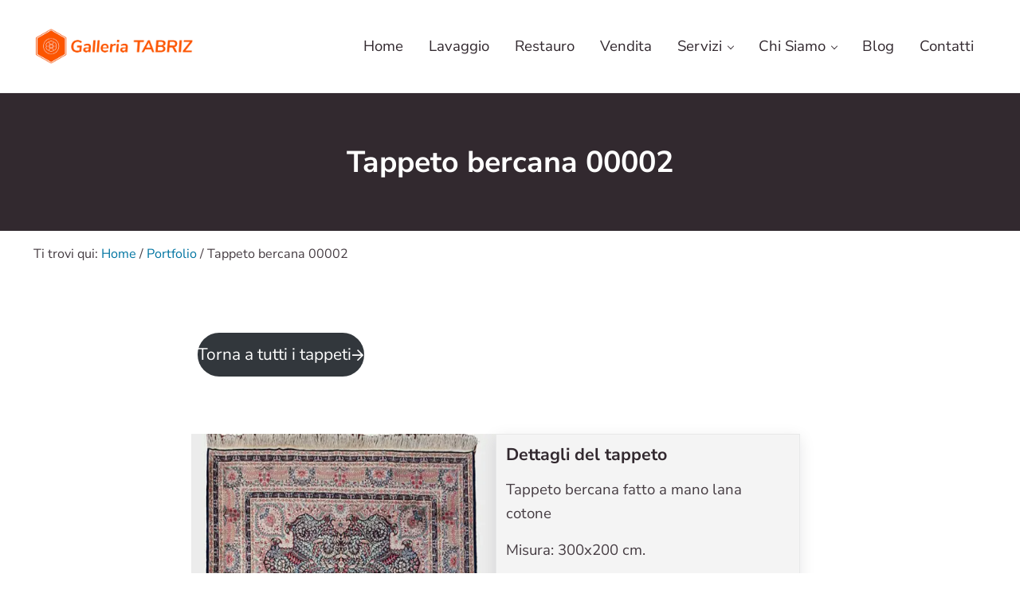

--- FILE ---
content_type: text/html; charset=UTF-8
request_url: https://lavaggio-tappeti-milano.net/portfolio/tappeto-tabriz-00002/
body_size: 63670
content:
<!DOCTYPE html>
<html lang="it-IT">
<head >
<meta charset="UTF-8" />
<meta name="viewport" content="width=device-width, initial-scale=1" />
<title>Tappeto bercana 00002</title><link rel="preload" href="https://lavaggio-tappeti-milano.net/wp-content/cache/perfmatters/lavaggio-tappeti-milano.net/css/portfolio.used.css?ver=1674647164" as="style" /><link rel="stylesheet" id="perfmatters-used-css" href="https://lavaggio-tappeti-milano.net/wp-content/cache/perfmatters/lavaggio-tappeti-milano.net/css/portfolio.used.css?ver=1674647164" media="all" />
	<style>img:is([sizes="auto" i], [sizes^="auto," i]) { contain-intrinsic-size: 3000px 1500px }</style>
	<meta name="dc.relation" content="https://lavaggio-tappeti-milano.net/portfolio/tappeto-tabriz-00002/">
<meta name="dc.source" content="https://lavaggio-tappeti-milano.net/">
<meta name="dc.language" content="it_IT">
<meta name="robots" content="index, follow, max-snippet:-1, max-image-preview:large, max-video-preview:-1">
<link rel="canonical" href="https://lavaggio-tappeti-milano.net/portfolio/tappeto-tabriz-00002/">
<meta property="og:url" content="https://lavaggio-tappeti-milano.net/portfolio/tappeto-tabriz-00002/">
<meta property="og:site_name" content="Galleria Tabriz">
<meta property="og:locale" content="it_IT">
<meta property="og:type" content="article">
<meta property="og:title" content="Tappeto bercana 00002">
<meta property="og:image" content="https://ea5ow2r4ye2.exactdn.com/wp-content/uploads/ws-form/14/dropzonejs/231/dsc9829-1.jpg?strip=all&#038;lossy=1&#038;ssl=1">
<meta property="og:image:secure_url" content="https://ea5ow2r4ye2.exactdn.com/wp-content/uploads/ws-form/14/dropzonejs/231/dsc9829-1.jpg?strip=all&#038;lossy=1&#038;ssl=1">
<meta property="og:image:width" content="600">
<meta property="og:image:height" content="900">
<meta name="twitter:card" content="summary">
<meta name="twitter:title" content="Tappeto bercana 00002">
<meta name="twitter:image" content="https://ea5ow2r4ye2.exactdn.com/wp-content/uploads/ws-form/14/dropzonejs/231/dsc9829-1.jpg?strip=all&#038;lossy=1&#038;ssl=1">
<link rel='dns-prefetch' href='//ea5ow2r4ye2.exactdn.com' />

<link rel='preconnect' href='//ea5ow2r4ye2.exactdn.com' />
<link rel="preload" class="mai-preload" href="https://ea5ow2r4ye2.exactdn.com/wp-content/fonts/nunito-sans/pe0RMImSLYBIv1o4X1M8cce4OdVisMz5nZRqy6cmmmU3t2FQWEAEOvV9wNvrwlNstMKW3Y6K5WMwd-laLQ.woff2" as="font" type="font/woff2" crossorigin />
<link rel="preload" class="mai-preload" href="https://ea5ow2r4ye2.exactdn.com/wp-content/fonts/nunito-sans/pe0RMImSLYBIv1o4X1M8cce4OdVisMz5nZRqy6cmmmU3t2FQWEAEOvV9wNvrwlNstMKW3Y6K5WMwd-laLQ.woff2" as="font" type="font/woff2" crossorigin />
<link rel="preload" class="mai-preload" href="https://ea5ow2r4ye2.exactdn.com/wp-content/fonts/nunito-sans/pe0TMImSLYBIv1o4X1M8ce2xCx3yop4tQpF_MeTm0lfGWVpNn64CL7U8upHZIbMV51Q42ptCp7t1R-s.woff2" as="font" type="font/woff2" crossorigin />
<link rel="preload" class="mai-preload" href="https://ea5ow2r4ye2.exactdn.com/wp-content/fonts/nunito-sans/pe0TMImSLYBIv1o4X1M8ce2xCx3yop4tQpF_MeTm0lfGWVpNn64CL7U8upHZIbMV51Q42ptCp7t1R-s.woff2" as="font" type="font/woff2" crossorigin />
<link rel="stylesheet" id="wp-block-library-css" type="text/css" media="all" data-pmdelayedstyle="https://ea5ow2r4ye2.exactdn.com/wp-includes/css/dist/block-library/style.min.css?ver=6.8.3">
<style id='classic-theme-styles-inline-css' type='text/css'>
/*! This file is auto-generated */
.wp-block-button__link{color:#fff;background-color:#32373c;border-radius:9999px;box-shadow:none;text-decoration:none;padding:calc(.667em + 2px) calc(1.333em + 2px);font-size:1.125em}.wp-block-file__button{background:#32373c;color:#fff;text-decoration:none}
</style>
<style id='acf-mai-notice-style-inline-css' type='text/css'>
.mai-notice{position:relative;margin-bottom:var(--spacing-lg,24px);padding:var(--mai-notice-padding,var(--mai-notice-padding-top,24px) var(--mai-notice-padding-right,24px) var(--mai-notice-padding-bottom,24px) var(--mai-notice-padding-left,32px));overflow:hidden;color:var(--color-body,inherit);background:var(--color-white,white);border:var(--border,1px solid rgba(0,0,0,.04));border-left:none;border-radius:var(--border-radius,5px);-webkit-box-shadow:var(--shadow,0 0 16px rgba(0,0,0,.05));box-shadow:var(--shadow,0 0 16px rgba(0,0,0,.05));}.mai-notice::before{position:absolute;top:0;left:0;width:4px;height:100%;background:var(--mai-notice-color);content:"";}.mai-notice.error{border-left-color:#fd0010;}.mai-notice.notice{border-left-color:#06a4e6;}.mai-notice.success{border-left-color:#83ab58;}.mai-notice.warning{border-left-color:#fea321;}.mai-notice-icon{position:var(--mai-notice-icon-position,static);top:var(--mai-notice-icon-top,unset);left:var(--mai-notice-icon-left,unset);width:100%;max-width:var(--mai-notice-icon-max-width,24px);height:auto;margin-bottom:var(--mai-notice-icon-margin-bottom,4px);color:var(--mai-notice-color);}.mai-notice p:empty{display:none;}.mai-notice p:last-child,.entry-content .mai-notice p:last-child{margin-bottom:0;}@media only screen and (min-width:414px){.mai-notice-has-icon{--mai-notice-icon-margin-bottom:0;--mai-notice-icon-position:absolute}}@media only screen and (min-width:414px) and (max-width:544px){.mai-notice-has-icon{--mai-notice-padding-left:64px;--mai-notice-icon-top:26px;--mai-notice-icon-left:24px}}@media only screen and (min-width:545px){.mai-notice-has-icon{--mai-notice-padding-left:80px;--mai-notice-icon-max-width:36px;--mai-notice-icon-top:20px;--mai-notice-icon-left:24px}}
</style>
<style id='wpseopress-local-business-style-inline-css' type='text/css'>
span.wp-block-wpseopress-local-business-field{margin-right:8px}

</style>
<style id='wpseopress-table-of-contents-style-inline-css' type='text/css'>
.wp-block-wpseopress-table-of-contents li.active>a{font-weight:bold}

</style>
<style id='global-styles-inline-css' type='text/css'>
:root{--wp--preset--aspect-ratio--square: 1;--wp--preset--aspect-ratio--4-3: 4/3;--wp--preset--aspect-ratio--3-4: 3/4;--wp--preset--aspect-ratio--3-2: 3/2;--wp--preset--aspect-ratio--2-3: 2/3;--wp--preset--aspect-ratio--16-9: 16/9;--wp--preset--aspect-ratio--9-16: 9/16;--wp--preset--color--black: #000000;--wp--preset--color--cyan-bluish-gray: #abb8c3;--wp--preset--color--white: #ffffff;--wp--preset--color--pale-pink: #f78da7;--wp--preset--color--vivid-red: #cf2e2e;--wp--preset--color--luminous-vivid-orange: #ff6900;--wp--preset--color--luminous-vivid-amber: #fcb900;--wp--preset--color--light-green-cyan: #7bdcb5;--wp--preset--color--vivid-green-cyan: #00d084;--wp--preset--color--pale-cyan-blue: #8ed1fc;--wp--preset--color--vivid-cyan-blue: #0693e3;--wp--preset--color--vivid-purple: #9b51e0;--wp--preset--gradient--vivid-cyan-blue-to-vivid-purple: linear-gradient(135deg,rgba(6,147,227,1) 0%,rgb(155,81,224) 100%);--wp--preset--gradient--light-green-cyan-to-vivid-green-cyan: linear-gradient(135deg,rgb(122,220,180) 0%,rgb(0,208,130) 100%);--wp--preset--gradient--luminous-vivid-amber-to-luminous-vivid-orange: linear-gradient(135deg,rgba(252,185,0,1) 0%,rgba(255,105,0,1) 100%);--wp--preset--gradient--luminous-vivid-orange-to-vivid-red: linear-gradient(135deg,rgba(255,105,0,1) 0%,rgb(207,46,46) 100%);--wp--preset--gradient--very-light-gray-to-cyan-bluish-gray: linear-gradient(135deg,rgb(238,238,238) 0%,rgb(169,184,195) 100%);--wp--preset--gradient--cool-to-warm-spectrum: linear-gradient(135deg,rgb(74,234,220) 0%,rgb(151,120,209) 20%,rgb(207,42,186) 40%,rgb(238,44,130) 60%,rgb(251,105,98) 80%,rgb(254,248,76) 100%);--wp--preset--gradient--blush-light-purple: linear-gradient(135deg,rgb(255,206,236) 0%,rgb(152,150,240) 100%);--wp--preset--gradient--blush-bordeaux: linear-gradient(135deg,rgb(254,205,165) 0%,rgb(254,45,45) 50%,rgb(107,0,62) 100%);--wp--preset--gradient--luminous-dusk: linear-gradient(135deg,rgb(255,203,112) 0%,rgb(199,81,192) 50%,rgb(65,88,208) 100%);--wp--preset--gradient--pale-ocean: linear-gradient(135deg,rgb(255,245,203) 0%,rgb(182,227,212) 50%,rgb(51,167,181) 100%);--wp--preset--gradient--electric-grass: linear-gradient(135deg,rgb(202,248,128) 0%,rgb(113,206,126) 100%);--wp--preset--gradient--midnight: linear-gradient(135deg,rgb(2,3,129) 0%,rgb(40,116,252) 100%);--wp--preset--gradient--corporate: linear-gradient(to bottom right, var(--color-primary) 0%, var(--color-link) 100%);--wp--preset--font-size--small: 13px;--wp--preset--font-size--medium: 20px;--wp--preset--font-size--large: 36px;--wp--preset--font-size--x-large: 42px;--wp--preset--spacing--20: 0.44rem;--wp--preset--spacing--30: 0.67rem;--wp--preset--spacing--40: 1rem;--wp--preset--spacing--50: 1.5rem;--wp--preset--spacing--60: 2.25rem;--wp--preset--spacing--70: 3.38rem;--wp--preset--spacing--80: 5.06rem;--wp--preset--shadow--natural: 6px 6px 9px rgba(0, 0, 0, 0.2);--wp--preset--shadow--deep: 12px 12px 50px rgba(0, 0, 0, 0.4);--wp--preset--shadow--sharp: 6px 6px 0px rgba(0, 0, 0, 0.2);--wp--preset--shadow--outlined: 6px 6px 0px -3px rgba(255, 255, 255, 1), 6px 6px rgba(0, 0, 0, 1);--wp--preset--shadow--crisp: 6px 6px 0px rgba(0, 0, 0, 1);}:where(.is-layout-flex){gap: 0.5em;}:where(.is-layout-grid){gap: 0.5em;}body .is-layout-flex{display: flex;}.is-layout-flex{flex-wrap: wrap;align-items: center;}.is-layout-flex > :is(*, div){margin: 0;}body .is-layout-grid{display: grid;}.is-layout-grid > :is(*, div){margin: 0;}:where(.wp-block-columns.is-layout-flex){gap: 2em;}:where(.wp-block-columns.is-layout-grid){gap: 2em;}:where(.wp-block-post-template.is-layout-flex){gap: 1.25em;}:where(.wp-block-post-template.is-layout-grid){gap: 1.25em;}.has-black-color{color: var(--wp--preset--color--black) !important;}.has-cyan-bluish-gray-color{color: var(--wp--preset--color--cyan-bluish-gray) !important;}.has-white-color{color: var(--wp--preset--color--white) !important;}.has-pale-pink-color{color: var(--wp--preset--color--pale-pink) !important;}.has-vivid-red-color{color: var(--wp--preset--color--vivid-red) !important;}.has-luminous-vivid-orange-color{color: var(--wp--preset--color--luminous-vivid-orange) !important;}.has-luminous-vivid-amber-color{color: var(--wp--preset--color--luminous-vivid-amber) !important;}.has-light-green-cyan-color{color: var(--wp--preset--color--light-green-cyan) !important;}.has-vivid-green-cyan-color{color: var(--wp--preset--color--vivid-green-cyan) !important;}.has-pale-cyan-blue-color{color: var(--wp--preset--color--pale-cyan-blue) !important;}.has-vivid-cyan-blue-color{color: var(--wp--preset--color--vivid-cyan-blue) !important;}.has-vivid-purple-color{color: var(--wp--preset--color--vivid-purple) !important;}.has-black-background-color{background-color: var(--wp--preset--color--black) !important;}.has-cyan-bluish-gray-background-color{background-color: var(--wp--preset--color--cyan-bluish-gray) !important;}.has-white-background-color{background-color: var(--wp--preset--color--white) !important;}.has-pale-pink-background-color{background-color: var(--wp--preset--color--pale-pink) !important;}.has-vivid-red-background-color{background-color: var(--wp--preset--color--vivid-red) !important;}.has-luminous-vivid-orange-background-color{background-color: var(--wp--preset--color--luminous-vivid-orange) !important;}.has-luminous-vivid-amber-background-color{background-color: var(--wp--preset--color--luminous-vivid-amber) !important;}.has-light-green-cyan-background-color{background-color: var(--wp--preset--color--light-green-cyan) !important;}.has-vivid-green-cyan-background-color{background-color: var(--wp--preset--color--vivid-green-cyan) !important;}.has-pale-cyan-blue-background-color{background-color: var(--wp--preset--color--pale-cyan-blue) !important;}.has-vivid-cyan-blue-background-color{background-color: var(--wp--preset--color--vivid-cyan-blue) !important;}.has-vivid-purple-background-color{background-color: var(--wp--preset--color--vivid-purple) !important;}.has-black-border-color{border-color: var(--wp--preset--color--black) !important;}.has-cyan-bluish-gray-border-color{border-color: var(--wp--preset--color--cyan-bluish-gray) !important;}.has-white-border-color{border-color: var(--wp--preset--color--white) !important;}.has-pale-pink-border-color{border-color: var(--wp--preset--color--pale-pink) !important;}.has-vivid-red-border-color{border-color: var(--wp--preset--color--vivid-red) !important;}.has-luminous-vivid-orange-border-color{border-color: var(--wp--preset--color--luminous-vivid-orange) !important;}.has-luminous-vivid-amber-border-color{border-color: var(--wp--preset--color--luminous-vivid-amber) !important;}.has-light-green-cyan-border-color{border-color: var(--wp--preset--color--light-green-cyan) !important;}.has-vivid-green-cyan-border-color{border-color: var(--wp--preset--color--vivid-green-cyan) !important;}.has-pale-cyan-blue-border-color{border-color: var(--wp--preset--color--pale-cyan-blue) !important;}.has-vivid-cyan-blue-border-color{border-color: var(--wp--preset--color--vivid-cyan-blue) !important;}.has-vivid-purple-border-color{border-color: var(--wp--preset--color--vivid-purple) !important;}.has-vivid-cyan-blue-to-vivid-purple-gradient-background{background: var(--wp--preset--gradient--vivid-cyan-blue-to-vivid-purple) !important;}.has-light-green-cyan-to-vivid-green-cyan-gradient-background{background: var(--wp--preset--gradient--light-green-cyan-to-vivid-green-cyan) !important;}.has-luminous-vivid-amber-to-luminous-vivid-orange-gradient-background{background: var(--wp--preset--gradient--luminous-vivid-amber-to-luminous-vivid-orange) !important;}.has-luminous-vivid-orange-to-vivid-red-gradient-background{background: var(--wp--preset--gradient--luminous-vivid-orange-to-vivid-red) !important;}.has-very-light-gray-to-cyan-bluish-gray-gradient-background{background: var(--wp--preset--gradient--very-light-gray-to-cyan-bluish-gray) !important;}.has-cool-to-warm-spectrum-gradient-background{background: var(--wp--preset--gradient--cool-to-warm-spectrum) !important;}.has-blush-light-purple-gradient-background{background: var(--wp--preset--gradient--blush-light-purple) !important;}.has-blush-bordeaux-gradient-background{background: var(--wp--preset--gradient--blush-bordeaux) !important;}.has-luminous-dusk-gradient-background{background: var(--wp--preset--gradient--luminous-dusk) !important;}.has-pale-ocean-gradient-background{background: var(--wp--preset--gradient--pale-ocean) !important;}.has-electric-grass-gradient-background{background: var(--wp--preset--gradient--electric-grass) !important;}.has-midnight-gradient-background{background: var(--wp--preset--gradient--midnight) !important;}.has-small-font-size{font-size: var(--wp--preset--font-size--small) !important;}.has-medium-font-size{font-size: var(--wp--preset--font-size--medium) !important;}.has-large-font-size{font-size: var(--wp--preset--font-size--large) !important;}.has-x-large-font-size{font-size: var(--wp--preset--font-size--x-large) !important;}
:where(.wp-block-post-template.is-layout-flex){gap: 1.25em;}:where(.wp-block-post-template.is-layout-grid){gap: 1.25em;}
:where(.wp-block-columns.is-layout-flex){gap: 2em;}:where(.wp-block-columns.is-layout-grid){gap: 2em;}
:root :where(.wp-block-pullquote){font-size: 1.5em;line-height: 1.6;}
</style>
<style id='wpgb-head-inline-css' type='text/css'>
.wp-grid-builder:not(.wpgb-template),.wpgb-facet{opacity:0.01}.wpgb-facet fieldset{margin:0;padding:0;border:none;outline:none;box-shadow:none}.wpgb-facet fieldset:last-child{margin-bottom:40px;}.wpgb-facet fieldset legend.wpgb-sr-only{height:1px;width:1px}
</style>
<link rel="stylesheet" id="mai-engine-main-css" type="text/css" media="all" data-pmdelayedstyle="https://ea5ow2r4ye2.exactdn.com/wp-content/plugins/mai-engine/assets/css/main.min.css?ver=2.37.0.82820251307">
<link rel="stylesheet" id="mai-engine-header-css" type="text/css" media="all" data-pmdelayedstyle="https://ea5ow2r4ye2.exactdn.com/wp-content/plugins/mai-engine/assets/css/header.min.css?ver=2.37.0.82820251307">
<link rel="stylesheet" id="mai-engine-page-header-css" type="text/css" media="all" data-pmdelayedstyle="https://ea5ow2r4ye2.exactdn.com/wp-content/plugins/mai-engine/assets/css/page-header.min.css?ver=2.37.0.82820251307">
<link rel="stylesheet" id="mai-engine-blocks-css" type="text/css" media="all" data-pmdelayedstyle="https://ea5ow2r4ye2.exactdn.com/wp-content/plugins/mai-engine/assets/css/blocks.min.css?ver=2.37.0.82820251307">
<link rel="stylesheet" id="mai-engine-utilities-css" type="text/css" media="all" data-pmdelayedstyle="https://ea5ow2r4ye2.exactdn.com/wp-content/plugins/mai-engine/assets/css/utilities.min.css?ver=2.37.0.82820251307">
<link rel="stylesheet" id="mai-engine-theme-css" type="text/css" media="all" data-pmdelayedstyle="https://ea5ow2r4ye2.exactdn.com/wp-content/plugins/mai-engine/assets/css/themes/prosper.min.css?ver=2.37.0.82820251307">
<link rel='stylesheet' id='mai-engine-desktop-css' href='https://ea5ow2r4ye2.exactdn.com/wp-content/plugins/mai-engine/assets/css/desktop.min.css?ver=2.37.0.82820251307' type='text/css' media='only screen and (min-width:1050px)' />
<link rel="stylesheet" id="mai-prosper-css" type="text/css" media="all" data-pmdelayedstyle="https://lavaggio-tappeti-milano.net/wp-content/cache/perfmatters/lavaggio-tappeti-milano.net/minify/c812b21fd2bf.style.min.css?ver=2.1.1.32420232326">
<link rel="stylesheet" id="wp-featherlight-css" type="text/css" media="all" data-pmdelayedstyle="https://ea5ow2r4ye2.exactdn.com/wp-content/plugins/wp-featherlight/css/wp-featherlight.min.css?ver=1.3.4">
<style id='block-visibility-screen-size-styles-inline-css' type='text/css'>
/* Large screens (desktops, 992px and up) */
@media ( min-width: 992px ) {
	.block-visibility-hide-large-screen {
		display: none !important;
	}
}

/* Medium screens (tablets, between 768px and 992px) */
@media ( min-width: 768px ) and ( max-width: 991.98px ) {
	.block-visibility-hide-medium-screen {
		display: none !important;
	}
}

/* Small screens (mobile devices, less than 768px) */
@media ( max-width: 767.98px ) {
	.block-visibility-hide-small-screen {
		display: none !important;
	}
}
</style>
<link rel="stylesheet" id="microthemer-css" type="text/css" media="all" data-pmdelayedstyle="https://lavaggio-tappeti-milano.net/wp-content/cache/perfmatters/lavaggio-tappeti-milano.net/minify/eca8c5385bd9.active-styles.min.css?mts=63&amp;">
<style id='rocket-lazyload-inline-css' type='text/css'>
.rll-youtube-player{position:relative;padding-bottom:56.23%;height:0;overflow:hidden;max-width:100%;}.rll-youtube-player:focus-within{outline: 2px solid currentColor;outline-offset: 5px;}.rll-youtube-player iframe{position:absolute;top:0;left:0;width:100%;height:100%;z-index:100;background:0 0}.rll-youtube-player img{bottom:0;display:block;left:0;margin:auto;max-width:100%;width:100%;position:absolute;right:0;top:0;border:none;height:auto;-webkit-transition:.4s all;-moz-transition:.4s all;transition:.4s all}.rll-youtube-player img:hover{-webkit-filter:brightness(75%)}.rll-youtube-player .play{height:100%;width:100%;left:0;top:0;position:absolute;background:url(https://ea5ow2r4ye2.exactdn.com/wp-content/plugins/wp-rocket/assets/img/youtube.png?strip=all&lossy=1&ssl=1) no-repeat center;background-color: transparent !important;cursor:pointer;border:none;}.wp-embed-responsive .wp-has-aspect-ratio .rll-youtube-player{position:absolute;padding-bottom:0;width:100%;height:100%;top:0;bottom:0;left:0;right:0}
</style>
<script type="text/javascript" src="https://ea5ow2r4ye2.exactdn.com/wp-includes/js/jquery/jquery.min.js?ver=3.7.1" id="jquery-core-js"></script>
<link rel="https://api.w.org/" href="https://lavaggio-tappeti-milano.net/wp-json/" /><link rel="alternate" title="JSON" type="application/json" href="https://lavaggio-tappeti-milano.net/wp-json/wp/v2/portfolio/639" />     <script src="https://app.boei.help/embed/k/0895b4a0-c17b-4bc0-83f3-d06086b90932" async type="pmdelayedscript" data-cfasync="false" data-no-optimize="1" data-no-defer="1" data-no-minify="1" data-rocketlazyloadscript="1"></script>
       <!-- Google tag (gtag.js) -->
<script async src="https://www.googletagmanager.com/gtag/js?id=AW-1011571699" type="pmdelayedscript" data-cfasync="false" data-no-optimize="1" data-no-defer="1" data-no-minify="1" data-rocketlazyloadscript="1"></script>
<script type="pmdelayedscript" data-cfasync="false" data-no-optimize="1" data-no-defer="1" data-no-minify="1" data-rocketlazyloadscript="1">
  window.dataLayer = window.dataLayer || [];
  function gtag(){dataLayer.push(arguments);}
  gtag('js', new Date());

  gtag('config', 'AW-1011571699');
</script>
  <!--<script src="https://cdnjs.cloudflare.com/ajax/libs/fastclick/0.6.0/fastclick.min.js" integrity="sha512-oljyd1wg75alHReTpDvNIQ4Yj1wZwGxxZhJhId3vr2dKY+26/r/wmMrImwDgin03+7wxyhX+adOQB/2BTvO5tQ==" crossorigin="anonymous" referrerpolicy="no-referrer"></script>
<script>
if ('addEventListener' in document) {
	document.addEventListener('DOMContentLoaded', function() {
		FastClick.attach(document.body);
	}, false);
}
</script>--><noscript><style>.wp-grid-builder .wpgb-card.wpgb-card-hidden .wpgb-card-wrapper{opacity:1!important;visibility:visible!important;transform:none!important}.wpgb-facet {opacity:1!important;pointer-events:auto!important}.wpgb-facet *:not(.wpgb-pagination-facet){display:none}</style></noscript><noscript><style>.lazyload[data-src]{display:none !important;}</style></noscript><style>.lazyload{background-image:none !important;}.lazyload:before{background-image:none !important;}</style><script src="https://ea5ow2r4ye2.exactdn.com/wp-content/plugins/perfmatters/vendor/fastclick/pmfastclick.min.js" defer></script><script defer src="[data-uri]"></script><link rel="icon" href="https://ea5ow2r4ye2.exactdn.com/wp-content/uploads/2022/03/cropped-icona-galleria-tabriz-1.png?strip=all&#038;lossy=1&#038;resize=32%2C32&#038;ssl=1" sizes="32x32" />
<link rel="icon" href="https://ea5ow2r4ye2.exactdn.com/wp-content/uploads/2022/03/cropped-icona-galleria-tabriz-1.png?strip=all&#038;lossy=1&#038;resize=192%2C192&#038;ssl=1" sizes="192x192" />
<link rel="apple-touch-icon" href="https://ea5ow2r4ye2.exactdn.com/wp-content/uploads/2022/03/cropped-icona-galleria-tabriz-1.png?strip=all&#038;lossy=1&#038;resize=180%2C180&#038;ssl=1" />
<meta name="msapplication-TileImage" content="https://ea5ow2r4ye2.exactdn.com/wp-content/uploads/2022/03/cropped-icona-galleria-tabriz-1.png?strip=all&#038;lossy=1&#038;resize=270%2C270&#038;ssl=1" />
		<style type="text/css" id="wp-custom-css">
			:root {
    --font-size-base: 18px;
    --font-scale: 1.15;
    --font-scale-responsive: 0.05vw;

    --font-size-xs: calc(var(--font-size-sm) / var(--font-scale));
    --font-size-sm: calc(var(--font-size-md) / var(--font-scale));
    --font-size-md: calc(var(--font-size-base) + var(--font-scale-responsive));
    --font-size-lg: calc(var(--font-size-md) * var(--font-scale));
    --font-size-xl: calc(var(--font-size-lg) * var(--font-scale));
    --font-size-xxl: calc(var(--font-size-xl) * var(--font-scale));
    --font-size-xxxl: calc(var(--font-size-xxl) * var(--font-scale));
    --font-size-xxxxl: calc(var(--font-size-xxxl) * var(--font-scale));
}

.entry-more-link {
    --button-font-size: 1rem;
}		</style>
		<style id="mai-inline-styles">.header-stuck,:root{--custom-logo-width:140px;}:root{--breakpoint-xs:400px;--breakpoint-sm:600px;--breakpoint-md:800px;--breakpoint-lg:1000px;--breakpoint-xl:1200px;--title-area-padding-mobile:16px;--header-shrink-offset:54px;--body-font-family:Nunito Sans;--body-font-weight:400;--body-font-weight-bold:700;--heading-font-family:Nunito Sans;--heading-font-weight:700;--alt-font-family:unset;--alt-font-weight:400;--color-black:#000000;--color-white:#ffffff;--color-header:#ffffff;--color-background:#ffffff;--color-alt:#f4f4f4;--color-body:#453c42;--color-heading:#32292f;--color-link:#0075a2;--color-link-light:#0092cc;--color-link-dark:#005070;--color-primary:#2b3a67;--color-primary-light:#384b85;--color-primary-dark:#1d2744;--color-secondary:#6b705c;--color-secondary-light:#81876e;--color-secondary-dark:#505445;--color-custom-1:#b7b7a4;--color-custom-2:#a5a58d;--button-color:var(--color-white);--button-secondary-color:var(--color-white);--button-link-url:url('https://ea5ow2r4ye2.exactdn.com/wp-content/plugins/mai-icons/icons/svgs/regular/arrow-right.svg');--pagination-next-url:url('https://ea5ow2r4ye2.exactdn.com/wp-content/plugins/mai-icons/icons/svgs/regular/arrow-right.svg');--pagination-previous-url:url('https://ea5ow2r4ye2.exactdn.com/wp-content/plugins/mai-icons/icons/svgs/regular/arrow-left.svg');--entry-next-url:url('https://ea5ow2r4ye2.exactdn.com/wp-content/plugins/mai-icons/icons/svgs/regular/arrow-right.svg');--entry-previous-url:url('https://ea5ow2r4ye2.exactdn.com/wp-content/plugins/mai-icons/icons/svgs/regular/arrow-left.svg');--search-url:url('https://ea5ow2r4ye2.exactdn.com/wp-content/plugins/mai-icons/icons/svgs/regular/search.svg');--page-header-background:#32292f;--page-header-padding-top:5vw;--page-header-padding-bottom:5vw;--page-header-inner-max-width:var(--breakpoint-md);--page-header-justify-content:center;--page-header-text-align:center;}.header-right{--menu-justify-content:flex-end;}.has-black-color{color:var(--color-black) !important;--body-color:var(--color-black);--heading-color:var(--color-black);--caption-color:var(--color-black);--cite-color:var(--color-black);}.has-black-background-color{background-color:var(--color-black) !important;}.has-white-color{color:var(--color-white) !important;--body-color:var(--color-white);--heading-color:var(--color-white);--caption-color:var(--color-white);--cite-color:var(--color-white);}.has-white-background-color{background-color:var(--color-white) !important;}.has-header-color{color:var(--color-header) !important;--body-color:var(--color-header);--heading-color:var(--color-header);--caption-color:var(--color-header);--cite-color:var(--color-header);}.has-header-background-color{background-color:var(--color-header) !important;}.has-background-color{color:var(--color-background) !important;--body-color:var(--color-background);--heading-color:var(--color-background);--caption-color:var(--color-background);--cite-color:var(--color-background);}.has-background-background-color{background-color:var(--color-background) !important;}.has-alt-color{color:var(--color-alt) !important;--body-color:var(--color-alt);--heading-color:var(--color-alt);--caption-color:var(--color-alt);--cite-color:var(--color-alt);}.has-alt-background-color{background-color:var(--color-alt) !important;}.has-body-color{color:var(--color-body) !important;--body-color:var(--color-body);--heading-color:var(--color-body);--caption-color:var(--color-body);--cite-color:var(--color-body);}.has-body-background-color{background-color:var(--color-body) !important;}.has-heading-color{color:var(--color-heading) !important;--body-color:var(--color-heading);--heading-color:var(--color-heading);--caption-color:var(--color-heading);--cite-color:var(--color-heading);}.has-heading-background-color{background-color:var(--color-heading) !important;}.has-links-color{color:var(--color-link) !important;--body-color:var(--color-link);--heading-color:var(--color-link);--caption-color:var(--color-link);--cite-color:var(--color-link);}.has-links-background-color{background-color:var(--color-link) !important;}.has-primary-color{color:var(--color-primary) !important;--body-color:var(--color-primary);--heading-color:var(--color-primary);--caption-color:var(--color-primary);--cite-color:var(--color-primary);}.has-primary-background-color{background-color:var(--color-primary) !important;}.has-secondary-color{color:var(--color-secondary) !important;--body-color:var(--color-secondary);--heading-color:var(--color-secondary);--caption-color:var(--color-secondary);--cite-color:var(--color-secondary);}.has-secondary-background-color{background-color:var(--color-secondary) !important;}.has-custom-1-color{color:var(--color-custom-1) !important;--body-color:var(--color-custom-1);--heading-color:var(--color-custom-1);--caption-color:var(--color-custom-1);--cite-color:var(--color-custom-1);}.has-custom-1-background-color{background-color:var(--color-custom-1) !important;}.has-custom-2-color{color:var(--color-custom-2) !important;--body-color:var(--color-custom-2);--heading-color:var(--color-custom-2);--caption-color:var(--color-custom-2);--cite-color:var(--color-custom-2);}.has-custom-2-background-color{background-color:var(--color-custom-2) !important;}@media (min-width: 1000px){:root{--custom-logo-width:200px;--title-area-padding-desktop:36px;}}/* cyrillic-ext */
@font-face {
  font-family: 'Nunito Sans';
  font-style: italic;
  font-weight: 400;
  font-stretch: 100%;
  font-display: swap;
  src: url(https://ea5ow2r4ye2.exactdn.com/wp-content/fonts/nunito-sans/f48c13f948983bb2504491a35d4dcad8) format('woff2');
  unicode-range: U+0460-052F, U+1C80-1C8A, U+20B4, U+2DE0-2DFF, U+A640-A69F, U+FE2E-FE2F;
}
/* cyrillic */
@font-face {
  font-family: 'Nunito Sans';
  font-style: italic;
  font-weight: 400;
  font-stretch: 100%;
  font-display: swap;
  src: url(https://ea5ow2r4ye2.exactdn.com/wp-content/fonts/nunito-sans/c2dff892afda4ab0f24379368938b9b7) format('woff2');
  unicode-range: U+0301, U+0400-045F, U+0490-0491, U+04B0-04B1, U+2116;
}
/* vietnamese */
@font-face {
  font-family: 'Nunito Sans';
  font-style: italic;
  font-weight: 400;
  font-stretch: 100%;
  font-display: swap;
  src: url(https://ea5ow2r4ye2.exactdn.com/wp-content/fonts/nunito-sans/8a4bfa8063c08adda53b4b84d3f753da) format('woff2');
  unicode-range: U+0102-0103, U+0110-0111, U+0128-0129, U+0168-0169, U+01A0-01A1, U+01AF-01B0, U+0300-0301, U+0303-0304, U+0308-0309, U+0323, U+0329, U+1EA0-1EF9, U+20AB;
}
/* latin-ext */
@font-face {
  font-family: 'Nunito Sans';
  font-style: italic;
  font-weight: 400;
  font-stretch: 100%;
  font-display: swap;
  src: url(https://ea5ow2r4ye2.exactdn.com/wp-content/fonts/nunito-sans/0c55d1f7f280bfbecab78844d4d7dde9) format('woff2');
  unicode-range: U+0100-02BA, U+02BD-02C5, U+02C7-02CC, U+02CE-02D7, U+02DD-02FF, U+0304, U+0308, U+0329, U+1D00-1DBF, U+1E00-1E9F, U+1EF2-1EFF, U+2020, U+20A0-20AB, U+20AD-20C0, U+2113, U+2C60-2C7F, U+A720-A7FF;
}
/* latin */
@font-face {
  font-family: 'Nunito Sans';
  font-style: italic;
  font-weight: 400;
  font-stretch: 100%;
  font-display: swap;
  src: url(https://ea5ow2r4ye2.exactdn.com/wp-content/fonts/nunito-sans/e7bf572ecffbe38505d792e3bfdbd8f6) format('woff2');
  unicode-range: U+0000-00FF, U+0131, U+0152-0153, U+02BB-02BC, U+02C6, U+02DA, U+02DC, U+0304, U+0308, U+0329, U+2000-206F, U+20AC, U+2122, U+2191, U+2193, U+2212, U+2215, U+FEFF, U+FFFD;
}
/* cyrillic-ext */
@font-face {
  font-family: 'Nunito Sans';
  font-style: italic;
  font-weight: 700;
  font-stretch: 100%;
  font-display: swap;
  src: url(https://ea5ow2r4ye2.exactdn.com/wp-content/fonts/nunito-sans/f48c13f948983bb2504491a35d4dcad8) format('woff2');
  unicode-range: U+0460-052F, U+1C80-1C8A, U+20B4, U+2DE0-2DFF, U+A640-A69F, U+FE2E-FE2F;
}
/* cyrillic */
@font-face {
  font-family: 'Nunito Sans';
  font-style: italic;
  font-weight: 700;
  font-stretch: 100%;
  font-display: swap;
  src: url(https://ea5ow2r4ye2.exactdn.com/wp-content/fonts/nunito-sans/c2dff892afda4ab0f24379368938b9b7) format('woff2');
  unicode-range: U+0301, U+0400-045F, U+0490-0491, U+04B0-04B1, U+2116;
}
/* vietnamese */
@font-face {
  font-family: 'Nunito Sans';
  font-style: italic;
  font-weight: 700;
  font-stretch: 100%;
  font-display: swap;
  src: url(https://ea5ow2r4ye2.exactdn.com/wp-content/fonts/nunito-sans/8a4bfa8063c08adda53b4b84d3f753da) format('woff2');
  unicode-range: U+0102-0103, U+0110-0111, U+0128-0129, U+0168-0169, U+01A0-01A1, U+01AF-01B0, U+0300-0301, U+0303-0304, U+0308-0309, U+0323, U+0329, U+1EA0-1EF9, U+20AB;
}
/* latin-ext */
@font-face {
  font-family: 'Nunito Sans';
  font-style: italic;
  font-weight: 700;
  font-stretch: 100%;
  font-display: swap;
  src: url(https://ea5ow2r4ye2.exactdn.com/wp-content/fonts/nunito-sans/0c55d1f7f280bfbecab78844d4d7dde9) format('woff2');
  unicode-range: U+0100-02BA, U+02BD-02C5, U+02C7-02CC, U+02CE-02D7, U+02DD-02FF, U+0304, U+0308, U+0329, U+1D00-1DBF, U+1E00-1E9F, U+1EF2-1EFF, U+2020, U+20A0-20AB, U+20AD-20C0, U+2113, U+2C60-2C7F, U+A720-A7FF;
}
/* latin */
@font-face {
  font-family: 'Nunito Sans';
  font-style: italic;
  font-weight: 700;
  font-stretch: 100%;
  font-display: swap;
  src: url(https://ea5ow2r4ye2.exactdn.com/wp-content/fonts/nunito-sans/e7bf572ecffbe38505d792e3bfdbd8f6) format('woff2');
  unicode-range: U+0000-00FF, U+0131, U+0152-0153, U+02BB-02BC, U+02C6, U+02DA, U+02DC, U+0304, U+0308, U+0329, U+2000-206F, U+20AC, U+2122, U+2191, U+2193, U+2212, U+2215, U+FEFF, U+FFFD;
}
/* cyrillic-ext */
@font-face {
  font-family: 'Nunito Sans';
  font-style: normal;
  font-weight: 400;
  font-stretch: 100%;
  font-display: swap;
  src: url(https://ea5ow2r4ye2.exactdn.com/wp-content/fonts/nunito-sans/a85e598eff2de6d4510e38aad3577f14) format('woff2');
  unicode-range: U+0460-052F, U+1C80-1C8A, U+20B4, U+2DE0-2DFF, U+A640-A69F, U+FE2E-FE2F;
}
/* cyrillic */
@font-face {
  font-family: 'Nunito Sans';
  font-style: normal;
  font-weight: 400;
  font-stretch: 100%;
  font-display: swap;
  src: url(https://ea5ow2r4ye2.exactdn.com/wp-content/fonts/nunito-sans/118f69fbad4072bf3ca1bc42ac8ee859) format('woff2');
  unicode-range: U+0301, U+0400-045F, U+0490-0491, U+04B0-04B1, U+2116;
}
/* vietnamese */
@font-face {
  font-family: 'Nunito Sans';
  font-style: normal;
  font-weight: 400;
  font-stretch: 100%;
  font-display: swap;
  src: url(https://ea5ow2r4ye2.exactdn.com/wp-content/fonts/nunito-sans/25db358060c12aac5aedc1b08f74ace4) format('woff2');
  unicode-range: U+0102-0103, U+0110-0111, U+0128-0129, U+0168-0169, U+01A0-01A1, U+01AF-01B0, U+0300-0301, U+0303-0304, U+0308-0309, U+0323, U+0329, U+1EA0-1EF9, U+20AB;
}
/* latin-ext */
@font-face {
  font-family: 'Nunito Sans';
  font-style: normal;
  font-weight: 400;
  font-stretch: 100%;
  font-display: swap;
  src: url(https://ea5ow2r4ye2.exactdn.com/wp-content/fonts/nunito-sans/691b9866132e4a6aad55c9c3b0507fa1) format('woff2');
  unicode-range: U+0100-02BA, U+02BD-02C5, U+02C7-02CC, U+02CE-02D7, U+02DD-02FF, U+0304, U+0308, U+0329, U+1D00-1DBF, U+1E00-1E9F, U+1EF2-1EFF, U+2020, U+20A0-20AB, U+20AD-20C0, U+2113, U+2C60-2C7F, U+A720-A7FF;
}
/* latin */
@font-face {
  font-family: 'Nunito Sans';
  font-style: normal;
  font-weight: 400;
  font-stretch: 100%;
  font-display: swap;
  src: url(https://ea5ow2r4ye2.exactdn.com/wp-content/fonts/nunito-sans/fb36cb3c6bb4e913cbd2c6362e43caa3) format('woff2');
  unicode-range: U+0000-00FF, U+0131, U+0152-0153, U+02BB-02BC, U+02C6, U+02DA, U+02DC, U+0304, U+0308, U+0329, U+2000-206F, U+20AC, U+2122, U+2191, U+2193, U+2212, U+2215, U+FEFF, U+FFFD;
}
/* cyrillic-ext */
@font-face {
  font-family: 'Nunito Sans';
  font-style: normal;
  font-weight: 700;
  font-stretch: 100%;
  font-display: swap;
  src: url(https://ea5ow2r4ye2.exactdn.com/wp-content/fonts/nunito-sans/a85e598eff2de6d4510e38aad3577f14) format('woff2');
  unicode-range: U+0460-052F, U+1C80-1C8A, U+20B4, U+2DE0-2DFF, U+A640-A69F, U+FE2E-FE2F;
}
/* cyrillic */
@font-face {
  font-family: 'Nunito Sans';
  font-style: normal;
  font-weight: 700;
  font-stretch: 100%;
  font-display: swap;
  src: url(https://ea5ow2r4ye2.exactdn.com/wp-content/fonts/nunito-sans/118f69fbad4072bf3ca1bc42ac8ee859) format('woff2');
  unicode-range: U+0301, U+0400-045F, U+0490-0491, U+04B0-04B1, U+2116;
}
/* vietnamese */
@font-face {
  font-family: 'Nunito Sans';
  font-style: normal;
  font-weight: 700;
  font-stretch: 100%;
  font-display: swap;
  src: url(https://ea5ow2r4ye2.exactdn.com/wp-content/fonts/nunito-sans/25db358060c12aac5aedc1b08f74ace4) format('woff2');
  unicode-range: U+0102-0103, U+0110-0111, U+0128-0129, U+0168-0169, U+01A0-01A1, U+01AF-01B0, U+0300-0301, U+0303-0304, U+0308-0309, U+0323, U+0329, U+1EA0-1EF9, U+20AB;
}
/* latin-ext */
@font-face {
  font-family: 'Nunito Sans';
  font-style: normal;
  font-weight: 700;
  font-stretch: 100%;
  font-display: swap;
  src: url(https://ea5ow2r4ye2.exactdn.com/wp-content/fonts/nunito-sans/691b9866132e4a6aad55c9c3b0507fa1) format('woff2');
  unicode-range: U+0100-02BA, U+02BD-02C5, U+02C7-02CC, U+02CE-02D7, U+02DD-02FF, U+0304, U+0308, U+0329, U+1D00-1DBF, U+1E00-1E9F, U+1EF2-1EFF, U+2020, U+20A0-20AB, U+20AD-20C0, U+2113, U+2C60-2C7F, U+A720-A7FF;
}
/* latin */
@font-face {
  font-family: 'Nunito Sans';
  font-style: normal;
  font-weight: 700;
  font-stretch: 100%;
  font-display: swap;
  src: url(https://ea5ow2r4ye2.exactdn.com/wp-content/fonts/nunito-sans/fb36cb3c6bb4e913cbd2c6362e43caa3) format('woff2');
  unicode-range: U+0000-00FF, U+0131, U+0152-0153, U+02BB-02BC, U+02C6, U+02DA, U+02DC, U+0304, U+0308, U+0329, U+2000-206F, U+20AC, U+2122, U+2191, U+2193, U+2212, U+2215, U+FEFF, U+FFFD;
}/* cyrillic-ext */
@font-face {
  font-family: 'Nunito Sans';
  font-style: italic;
  font-weight: 400;
  font-stretch: 100%;
  font-display: swap;
  src: url(https://ea5ow2r4ye2.exactdn.com/wp-content/fonts/nunito-sans/f48c13f948983bb2504491a35d4dcad8) format('woff2');
  unicode-range: U+0460-052F, U+1C80-1C8A, U+20B4, U+2DE0-2DFF, U+A640-A69F, U+FE2E-FE2F;
}
/* cyrillic */
@font-face {
  font-family: 'Nunito Sans';
  font-style: italic;
  font-weight: 400;
  font-stretch: 100%;
  font-display: swap;
  src: url(https://ea5ow2r4ye2.exactdn.com/wp-content/fonts/nunito-sans/c2dff892afda4ab0f24379368938b9b7) format('woff2');
  unicode-range: U+0301, U+0400-045F, U+0490-0491, U+04B0-04B1, U+2116;
}
/* vietnamese */
@font-face {
  font-family: 'Nunito Sans';
  font-style: italic;
  font-weight: 400;
  font-stretch: 100%;
  font-display: swap;
  src: url(https://ea5ow2r4ye2.exactdn.com/wp-content/fonts/nunito-sans/8a4bfa8063c08adda53b4b84d3f753da) format('woff2');
  unicode-range: U+0102-0103, U+0110-0111, U+0128-0129, U+0168-0169, U+01A0-01A1, U+01AF-01B0, U+0300-0301, U+0303-0304, U+0308-0309, U+0323, U+0329, U+1EA0-1EF9, U+20AB;
}
/* latin-ext */
@font-face {
  font-family: 'Nunito Sans';
  font-style: italic;
  font-weight: 400;
  font-stretch: 100%;
  font-display: swap;
  src: url(https://ea5ow2r4ye2.exactdn.com/wp-content/fonts/nunito-sans/0c55d1f7f280bfbecab78844d4d7dde9) format('woff2');
  unicode-range: U+0100-02BA, U+02BD-02C5, U+02C7-02CC, U+02CE-02D7, U+02DD-02FF, U+0304, U+0308, U+0329, U+1D00-1DBF, U+1E00-1E9F, U+1EF2-1EFF, U+2020, U+20A0-20AB, U+20AD-20C0, U+2113, U+2C60-2C7F, U+A720-A7FF;
}
/* latin */
@font-face {
  font-family: 'Nunito Sans';
  font-style: italic;
  font-weight: 400;
  font-stretch: 100%;
  font-display: swap;
  src: url(https://ea5ow2r4ye2.exactdn.com/wp-content/fonts/nunito-sans/e7bf572ecffbe38505d792e3bfdbd8f6) format('woff2');
  unicode-range: U+0000-00FF, U+0131, U+0152-0153, U+02BB-02BC, U+02C6, U+02DA, U+02DC, U+0304, U+0308, U+0329, U+2000-206F, U+20AC, U+2122, U+2191, U+2193, U+2212, U+2215, U+FEFF, U+FFFD;
}
/* cyrillic-ext */
@font-face {
  font-family: 'Nunito Sans';
  font-style: italic;
  font-weight: 700;
  font-stretch: 100%;
  font-display: swap;
  src: url(https://ea5ow2r4ye2.exactdn.com/wp-content/fonts/nunito-sans/f48c13f948983bb2504491a35d4dcad8) format('woff2');
  unicode-range: U+0460-052F, U+1C80-1C8A, U+20B4, U+2DE0-2DFF, U+A640-A69F, U+FE2E-FE2F;
}
/* cyrillic */
@font-face {
  font-family: 'Nunito Sans';
  font-style: italic;
  font-weight: 700;
  font-stretch: 100%;
  font-display: swap;
  src: url(https://ea5ow2r4ye2.exactdn.com/wp-content/fonts/nunito-sans/c2dff892afda4ab0f24379368938b9b7) format('woff2');
  unicode-range: U+0301, U+0400-045F, U+0490-0491, U+04B0-04B1, U+2116;
}
/* vietnamese */
@font-face {
  font-family: 'Nunito Sans';
  font-style: italic;
  font-weight: 700;
  font-stretch: 100%;
  font-display: swap;
  src: url(https://ea5ow2r4ye2.exactdn.com/wp-content/fonts/nunito-sans/8a4bfa8063c08adda53b4b84d3f753da) format('woff2');
  unicode-range: U+0102-0103, U+0110-0111, U+0128-0129, U+0168-0169, U+01A0-01A1, U+01AF-01B0, U+0300-0301, U+0303-0304, U+0308-0309, U+0323, U+0329, U+1EA0-1EF9, U+20AB;
}
/* latin-ext */
@font-face {
  font-family: 'Nunito Sans';
  font-style: italic;
  font-weight: 700;
  font-stretch: 100%;
  font-display: swap;
  src: url(https://ea5ow2r4ye2.exactdn.com/wp-content/fonts/nunito-sans/0c55d1f7f280bfbecab78844d4d7dde9) format('woff2');
  unicode-range: U+0100-02BA, U+02BD-02C5, U+02C7-02CC, U+02CE-02D7, U+02DD-02FF, U+0304, U+0308, U+0329, U+1D00-1DBF, U+1E00-1E9F, U+1EF2-1EFF, U+2020, U+20A0-20AB, U+20AD-20C0, U+2113, U+2C60-2C7F, U+A720-A7FF;
}
/* latin */
@font-face {
  font-family: 'Nunito Sans';
  font-style: italic;
  font-weight: 700;
  font-stretch: 100%;
  font-display: swap;
  src: url(https://ea5ow2r4ye2.exactdn.com/wp-content/fonts/nunito-sans/e7bf572ecffbe38505d792e3bfdbd8f6) format('woff2');
  unicode-range: U+0000-00FF, U+0131, U+0152-0153, U+02BB-02BC, U+02C6, U+02DA, U+02DC, U+0304, U+0308, U+0329, U+2000-206F, U+20AC, U+2122, U+2191, U+2193, U+2212, U+2215, U+FEFF, U+FFFD;
}
/* cyrillic-ext */
@font-face {
  font-family: 'Nunito Sans';
  font-style: normal;
  font-weight: 400;
  font-stretch: 100%;
  font-display: swap;
  src: url(https://ea5ow2r4ye2.exactdn.com/wp-content/fonts/nunito-sans/a85e598eff2de6d4510e38aad3577f14) format('woff2');
  unicode-range: U+0460-052F, U+1C80-1C8A, U+20B4, U+2DE0-2DFF, U+A640-A69F, U+FE2E-FE2F;
}
/* cyrillic */
@font-face {
  font-family: 'Nunito Sans';
  font-style: normal;
  font-weight: 400;
  font-stretch: 100%;
  font-display: swap;
  src: url(https://ea5ow2r4ye2.exactdn.com/wp-content/fonts/nunito-sans/118f69fbad4072bf3ca1bc42ac8ee859) format('woff2');
  unicode-range: U+0301, U+0400-045F, U+0490-0491, U+04B0-04B1, U+2116;
}
/* vietnamese */
@font-face {
  font-family: 'Nunito Sans';
  font-style: normal;
  font-weight: 400;
  font-stretch: 100%;
  font-display: swap;
  src: url(https://ea5ow2r4ye2.exactdn.com/wp-content/fonts/nunito-sans/25db358060c12aac5aedc1b08f74ace4) format('woff2');
  unicode-range: U+0102-0103, U+0110-0111, U+0128-0129, U+0168-0169, U+01A0-01A1, U+01AF-01B0, U+0300-0301, U+0303-0304, U+0308-0309, U+0323, U+0329, U+1EA0-1EF9, U+20AB;
}
/* latin-ext */
@font-face {
  font-family: 'Nunito Sans';
  font-style: normal;
  font-weight: 400;
  font-stretch: 100%;
  font-display: swap;
  src: url(https://ea5ow2r4ye2.exactdn.com/wp-content/fonts/nunito-sans/691b9866132e4a6aad55c9c3b0507fa1) format('woff2');
  unicode-range: U+0100-02BA, U+02BD-02C5, U+02C7-02CC, U+02CE-02D7, U+02DD-02FF, U+0304, U+0308, U+0329, U+1D00-1DBF, U+1E00-1E9F, U+1EF2-1EFF, U+2020, U+20A0-20AB, U+20AD-20C0, U+2113, U+2C60-2C7F, U+A720-A7FF;
}
/* latin */
@font-face {
  font-family: 'Nunito Sans';
  font-style: normal;
  font-weight: 400;
  font-stretch: 100%;
  font-display: swap;
  src: url(https://ea5ow2r4ye2.exactdn.com/wp-content/fonts/nunito-sans/fb36cb3c6bb4e913cbd2c6362e43caa3) format('woff2');
  unicode-range: U+0000-00FF, U+0131, U+0152-0153, U+02BB-02BC, U+02C6, U+02DA, U+02DC, U+0304, U+0308, U+0329, U+2000-206F, U+20AC, U+2122, U+2191, U+2193, U+2212, U+2215, U+FEFF, U+FFFD;
}
/* cyrillic-ext */
@font-face {
  font-family: 'Nunito Sans';
  font-style: normal;
  font-weight: 700;
  font-stretch: 100%;
  font-display: swap;
  src: url(https://ea5ow2r4ye2.exactdn.com/wp-content/fonts/nunito-sans/a85e598eff2de6d4510e38aad3577f14) format('woff2');
  unicode-range: U+0460-052F, U+1C80-1C8A, U+20B4, U+2DE0-2DFF, U+A640-A69F, U+FE2E-FE2F;
}
/* cyrillic */
@font-face {
  font-family: 'Nunito Sans';
  font-style: normal;
  font-weight: 700;
  font-stretch: 100%;
  font-display: swap;
  src: url(https://ea5ow2r4ye2.exactdn.com/wp-content/fonts/nunito-sans/118f69fbad4072bf3ca1bc42ac8ee859) format('woff2');
  unicode-range: U+0301, U+0400-045F, U+0490-0491, U+04B0-04B1, U+2116;
}
/* vietnamese */
@font-face {
  font-family: 'Nunito Sans';
  font-style: normal;
  font-weight: 700;
  font-stretch: 100%;
  font-display: swap;
  src: url(https://ea5ow2r4ye2.exactdn.com/wp-content/fonts/nunito-sans/25db358060c12aac5aedc1b08f74ace4) format('woff2');
  unicode-range: U+0102-0103, U+0110-0111, U+0128-0129, U+0168-0169, U+01A0-01A1, U+01AF-01B0, U+0300-0301, U+0303-0304, U+0308-0309, U+0323, U+0329, U+1EA0-1EF9, U+20AB;
}
/* latin-ext */
@font-face {
  font-family: 'Nunito Sans';
  font-style: normal;
  font-weight: 700;
  font-stretch: 100%;
  font-display: swap;
  src: url(https://ea5ow2r4ye2.exactdn.com/wp-content/fonts/nunito-sans/691b9866132e4a6aad55c9c3b0507fa1) format('woff2');
  unicode-range: U+0100-02BA, U+02BD-02C5, U+02C7-02CC, U+02CE-02D7, U+02DD-02FF, U+0304, U+0308, U+0329, U+1D00-1DBF, U+1E00-1E9F, U+1EF2-1EFF, U+2020, U+20A0-20AB, U+20AD-20C0, U+2113, U+2C60-2C7F, U+A720-A7FF;
}
/* latin */
@font-face {
  font-family: 'Nunito Sans';
  font-style: normal;
  font-weight: 700;
  font-stretch: 100%;
  font-display: swap;
  src: url(https://ea5ow2r4ye2.exactdn.com/wp-content/fonts/nunito-sans/fb36cb3c6bb4e913cbd2c6362e43caa3) format('woff2');
  unicode-range: U+0000-00FF, U+0131, U+0152-0153, U+02BB-02BC, U+02C6, U+02DA, U+02DC, U+0304, U+0308, U+0329, U+2000-206F, U+20AC, U+2122, U+2191, U+2193, U+2212, U+2215, U+FEFF, U+FFFD;
}</style><noscript><style id="rocket-lazyload-nojs-css">.rll-youtube-player, [data-lazy-src]{display:none !important;}</style></noscript><meta name="generator" content="WP Rocket 3.20.1.2" data-wpr-features="wpr_lazyload_iframes wpr_desktop" /></head>
<body class="wp-singular portfolio-template-default single single-portfolio postid-639 wp-custom-logo wp-embed-responsive wp-theme-genesis wp-child-theme-mai-prosper mtp-639 mtp-portfolio-tappeto-tabriz-00002 wp-featherlight-captions standard-content genesis-breadcrumbs-visible has-page-header has-dark-page-header has-sticky-header has-logo-left is-single no-sidebar no-js" itemscope itemtype="https://schema.org/WebPage"><script defer src="[data-uri]"></script><div data-rocket-location-hash="acf5f6ea4a66d4126a2c54888cd415ed" class="site-container" id="top"><ul class="genesis-skip-link"><li><a href="#genesis-content" class="screen-reader-shortcut"> Passa al contenuto principale</a></li><li><a href="#nav-header-right" class="screen-reader-shortcut"> Skip to header right navigation</a></li><li><a href="#site-footer" class="screen-reader-shortcut"> Skip to site footer</a></li></ul><header data-rocket-location-hash="1da0d493198403f7aa8bb1c35b47b13e" class="site-header" itemscope itemtype="https://schema.org/WPHeader"><div data-rocket-location-hash="1fceb4aeeb8eb55d6b91a9fce3f0512a" class="site-header-wrap"><div class="title-area title-area-first"><a href="https://lavaggio-tappeti-milano.net/" class="custom-logo-link" rel="home"><img width="1000" height="222" src="[data-uri]" class="custom-logo lazyload" alt="Logo galleria tabriz" loading="eager" fetchpriority="high"  decoding="async"  data-src="https://ea5ow2r4ye2.exactdn.com/wp-content/uploads/2022/03/logo-galleria-tabriz-2.png?strip=all&lossy=1&ssl=1" data-srcset="https://ea5ow2r4ye2.exactdn.com/wp-content/uploads/2022/03/logo-galleria-tabriz-2-300x67.png?strip=all&amp;lossy=1&amp;ssl=1 300w, https://ea5ow2r4ye2.exactdn.com/wp-content/uploads/2022/03/logo-galleria-tabriz-2-600x133.png?strip=all&amp;lossy=1&amp;ssl=1 600w, https://ea5ow2r4ye2.exactdn.com/wp-content/uploads/2022/03/logo-galleria-tabriz-2-768x170.png?strip=all&amp;lossy=1&amp;ssl=1 768w, https://ea5ow2r4ye2.exactdn.com/wp-content/uploads/2022/03/logo-galleria-tabriz-2.png?strip=all&amp;lossy=1&amp;ssl=1 1000w, https://ea5ow2r4ye2.exactdn.com/wp-content/uploads/2022/03/logo-galleria-tabriz-2.png?strip=all&amp;lossy=1&amp;w=200&amp;ssl=1 200w, https://ea5ow2r4ye2.exactdn.com/wp-content/uploads/2022/03/logo-galleria-tabriz-2.png?strip=all&amp;lossy=1&amp;w=400&amp;ssl=1 400w" data-sizes="auto" data-eio-rwidth="1000" data-eio-rheight="222" /><noscript><img width="1000" height="222" src="https://ea5ow2r4ye2.exactdn.com/wp-content/uploads/2022/03/logo-galleria-tabriz-2.png?strip=all&amp;lossy=1&amp;ssl=1" class="custom-logo" alt="Logo galleria tabriz" loading="eager" fetchpriority="high" sizes="(min-width: 1050px) 200px, 140px" decoding="async" srcset="https://ea5ow2r4ye2.exactdn.com/wp-content/uploads/2022/03/logo-galleria-tabriz-2-300x67.png?strip=all&amp;lossy=1&amp;ssl=1 300w, https://ea5ow2r4ye2.exactdn.com/wp-content/uploads/2022/03/logo-galleria-tabriz-2-600x133.png?strip=all&amp;lossy=1&amp;ssl=1 600w, https://ea5ow2r4ye2.exactdn.com/wp-content/uploads/2022/03/logo-galleria-tabriz-2-768x170.png?strip=all&amp;lossy=1&amp;ssl=1 768w, https://ea5ow2r4ye2.exactdn.com/wp-content/uploads/2022/03/logo-galleria-tabriz-2.png?strip=all&amp;lossy=1&amp;ssl=1 1000w, https://ea5ow2r4ye2.exactdn.com/wp-content/uploads/2022/03/logo-galleria-tabriz-2.png?strip=all&amp;lossy=1&amp;w=200&amp;ssl=1 200w, https://ea5ow2r4ye2.exactdn.com/wp-content/uploads/2022/03/logo-galleria-tabriz-2.png?strip=all&amp;lossy=1&amp;w=400&amp;ssl=1 400w" data-eio="l" /></noscript></a><p class="site-title screen-reader-text" itemprop="headline">Galleria Tabriz</p><p class="site-description screen-reader-text" itemprop="description">Vendita e cura dei tappeti a Milano</p></div><div class="header-section-mobile header-right-mobile"><button class="menu-toggle" aria-expanded="false" aria-pressed="false"><span class="menu-toggle-icon"></span><span class="screen-reader-text">Menu</span></button></div><div class="header-section header-right"><nav class="nav-header nav-header-right" id="nav-header-right" aria-label="Header Right" itemscope itemtype="https://schema.org/SiteNavigationElement"><ul id="menu-header-right" class="menu genesis-nav-menu"><li class="menu-item menu-item-first"><a class="menu-item-link" href="https://lavaggio-tappeti-milano.net/" itemprop="url"><span itemprop="name">Home</span></a></li>
<li class="menu-item"><a class="menu-item-link" href="https://lavaggio-tappeti-milano.net/servizi/lavaggio-tappeti-milano/" itemprop="url"><span itemprop="name">Lavaggio</span></a></li>
<li class="menu-item"><a class="menu-item-link" href="https://lavaggio-tappeti-milano.net/servizi/restauro-tappeti-milano/" itemprop="url"><span itemprop="name">Restauro</span></a></li>
<li class="menu-item"><a class="menu-item-link" href="https://lavaggio-tappeti-milano.net/servizi/vendita-tappeti-milano/" itemprop="url"><span itemprop="name">Vendita</span></a></li>
<li class="menu-item menu-item-has-children"><a class="menu-item-link" href="https://lavaggio-tappeti-milano.net/servizi/" itemprop="url"><span itemprop="name">Servizi</span></a>
<ul class="sub-menu">
	<li class="menu-item"><a class="menu-item-link" href="https://lavaggio-tappeti-milano.net/servizi/custodia-tappeti-milano/" itemprop="url"><span itemprop="name">Custodia</span></a></li>
	<li class="menu-item"><a class="menu-item-link" href="https://lavaggio-tappeti-milano.net/servizi/noleggio-tappeti-milano/" itemprop="url"><span itemprop="name">Noleggio</span></a></li>
	<li class="menu-item"><a class="menu-item-link" href="https://lavaggio-tappeti-milano.net/servizi/stima-e-perizia-tappeti-milano/" itemprop="url"><span itemprop="name">Stima e Perizia</span></a></li>
</ul>
</li>
<li class="menu-item menu-item-has-children"><a class="menu-item-link" href="https://lavaggio-tappeti-milano.net/negozio-tappeti-milano/" itemprop="url"><span itemprop="name">Chi Siamo</span></a>
<ul class="sub-menu">
	<li class="menu-item"><a class="menu-item-link" href="https://lavaggio-tappeti-milano.net/recensioni/" itemprop="url"><span itemprop="name">Recensioni</span></a></li>
</ul>
</li>
<li class="menu-item current_page_parent"><a class="menu-item-link" href="https://lavaggio-tappeti-milano.net/blog/" itemprop="url"><span itemprop="name">Blog</span></a></li>
<li class="menu-item menu-item-last"><a class="menu-item-link" href="https://lavaggio-tappeti-milano.net/contatti/" itemprop="url"><span itemprop="name">Contatti</span></a></li>
</ul></nav></div></div><div data-rocket-location-hash="9acb82dee8756bc5a3ad7b1098f2c035" class="mobile-menu template-part"><div class="wrap">
<div class="wp-block-group alignfull has-alt-background-color has-background has-light-background has-sm-padding-top has-sm-padding-bottom"><div class="wp-block-group__inner-container is-layout-flow wp-block-group-is-layout-flow"><nav class="nav-mobile" style="--menu-justify-content:center;--menu-item-justify-content:center;" aria-label="4" itemscope itemtype="https://schema.org/SiteNavigationElement"><ul id="menu-mobile" class="menu genesis-nav-menu"><li class="menu-item menu-item-first"><a class="menu-item-link" href="https://lavaggio-tappeti-milano.net/" itemprop="url"><span itemprop="name">Home</span></a></li>
<li class="menu-item"><a class="menu-item-link" href="https://lavaggio-tappeti-milano.net/servizi/lavaggio-tappeti-milano/" itemprop="url"><span itemprop="name">Lavaggio</span></a></li>
<li class="menu-item"><a class="menu-item-link" href="https://lavaggio-tappeti-milano.net/servizi/restauro-tappeti-milano/" itemprop="url"><span itemprop="name">Restauro</span></a></li>
<li class="menu-item"><a class="menu-item-link" href="https://lavaggio-tappeti-milano.net/servizi/vendita-tappeti-milano/" itemprop="url"><span itemprop="name">Vendita</span></a></li>
<li class="menu-item menu-item-has-children"><a class="menu-item-link" href="https://lavaggio-tappeti-milano.net/servizi/" itemprop="url"><span itemprop="name">Servizi</span></a>
<ul class="sub-menu">
	<li class="menu-item"><a class="menu-item-link" href="https://lavaggio-tappeti-milano.net/servizi/custodia-tappeti-milano/" itemprop="url"><span itemprop="name">Custodia</span></a></li>
	<li class="menu-item"><a class="menu-item-link" href="https://lavaggio-tappeti-milano.net/servizi/noleggio-tappeti-milano/" itemprop="url"><span itemprop="name">Noleggio</span></a></li>
	<li class="menu-item"><a class="menu-item-link" href="https://lavaggio-tappeti-milano.net/servizi/stima-e-perizia-tappeti-milano/" itemprop="url"><span itemprop="name">Stima e Perizia</span></a></li>
</ul>
</li>
<li class="menu-item menu-item-has-children"><a class="menu-item-link" href="https://lavaggio-tappeti-milano.net/negozio-tappeti-milano/" itemprop="url"><span itemprop="name">Chi Siamo</span></a>
<ul class="sub-menu">
	<li class="menu-item"><a class="menu-item-link" href="https://lavaggio-tappeti-milano.net/recensioni/" itemprop="url"><span itemprop="name">Recensioni</span></a></li>
</ul>
</li>
<li class="menu-item current_page_parent"><a class="menu-item-link" href="https://lavaggio-tappeti-milano.net/blog/" itemprop="url"><span itemprop="name">Blog</span></a></li>
<li class="menu-item menu-item-last"><a class="menu-item-link" href="https://lavaggio-tappeti-milano.net/contatti/" itemprop="url"><span itemprop="name">Contatti</span></a></li>
</ul></nav>
</div></div>

</div></div></header><span class="header-spacer"></span><div data-rocket-location-hash="bdef2a2ecd197d22f18d728e47a30ca1" class="site-inner"><section data-rocket-location-hash="6d84043da0f4d1ce8f1b9836f4f90c42" class="page-header has-dark-background is-alignfull-first" id="page-header"><div class="page-header-wrap wrap"><div class="page-header-inner"><h1 class="page-header-title" itemprop="headline">Tappeto bercana 00002</h1></div></div></section><div data-rocket-location-hash="43eeb5b41053cd12a253d20dfc9d33e3" class="breadcrumb" itemprop="breadcrumb" itemscope itemtype="https://schema.org/BreadcrumbList">Ti trovi qui: <span class="breadcrumb-link-wrap" itemprop="itemListElement" itemscope itemtype="https://schema.org/ListItem"><a class="breadcrumb-link" href="https://lavaggio-tappeti-milano.net/" itemprop="item"><span class="breadcrumb-link-text-wrap" itemprop="name">Home</span></a><meta itemprop="position" content="1"></span> <span aria-label="breadcrumb separator">/</span> <span class="breadcrumb-link-wrap" itemprop="itemListElement" itemscope itemtype="https://schema.org/ListItem"><a class="breadcrumb-link" href="https://lavaggio-tappeti-milano.net/portfolio/" itemprop="item"><span class="breadcrumb-link-text-wrap" itemprop="name">Portfolio</span></a><meta itemprop="position" content="2"></span> <span aria-label="breadcrumb separator">/</span> Tappeto bercana 00002</div><div data-rocket-location-hash="3a915b0dff0fc023a4eef6ba829fa41d" class="content-sidebar-wrap"><main class="content has-standard-content" id="genesis-content">
<div class="wp-block-group has-xs-padding-top has-xs-padding-bottom has-xs-padding-left has-xs-padding-right"><div class="wp-block-group__inner-container is-layout-constrained wp-block-group-is-layout-constrained">
<div class="wp-block-buttons is-layout-flex wp-block-buttons-is-layout-flex">
<div class="wp-block-button"><a class="wp-block-button__link button button-link wp-element-button" href="https://lavaggio-tappeti-milano.net/servizi/vendita-tappeti-milano/">Torna a tutti i tappeti</a></div>
</div>
</div></div>
<article class="entry entry-single no-entry-link portfolio type-portfolio portfolio_type-classici portfolio_tag-grande" aria-label="Tappeto bercana 00002" itemscope itemtype="https://schema.org/CreativeWork" itemref="page-header"><div class="entry-wrap entry-wrap-single">
<div class="wp-block-group alignfull has-md-padding-top has-sm-padding-bottom"><div class="wp-block-group__inner-container is-layout-flow wp-block-group-is-layout-flow"><div class="mai-columns alignwide"><div class="mai-columns-wrap has-columns" style="--column-gap:var(--spacing-xl);--row-gap:var(--spacing-xl);--align-columns:start;--align-columns-vertical:initial;">
<div class="mai-column is-column" style="--flex-xs:0 0 100%;--flex-sm:0 0 100%;--columns-md:1/2;--flex-md:0 0 var(--flex-basis);--columns-lg:1/2;--flex-lg:0 0 var(--flex-basis);--justify-content:start;">
<figure class="wp-block-post-featured-image"><img width="600" height="900" src="[data-uri]" class="attachment-post-thumbnail size-post-thumbnail wp-post-image lazyload" alt="" style="object-fit:cover;" decoding="async"   data-src="https://ea5ow2r4ye2.exactdn.com/wp-content/uploads/ws-form/14/dropzonejs/231/dsc9829-1.jpg?strip=all&lossy=1&ssl=1" data-srcset="https://ea5ow2r4ye2.exactdn.com/wp-content/uploads/ws-form/14/dropzonejs/231/dsc9829-1.jpg?strip=all&amp;lossy=1&amp;ssl=1 600w, https://ea5ow2r4ye2.exactdn.com/wp-content/uploads/ws-form/14/dropzonejs/231/dsc9829-1.jpg?strip=all&amp;lossy=1&amp;w=120&amp;ssl=1 120w, https://ea5ow2r4ye2.exactdn.com/wp-content/uploads/ws-form/14/dropzonejs/231/dsc9829-1.jpg?strip=all&amp;lossy=1&amp;w=240&amp;ssl=1 240w, https://ea5ow2r4ye2.exactdn.com/wp-content/uploads/ws-form/14/dropzonejs/231/dsc9829-1.jpg?strip=all&amp;lossy=1&amp;w=360&amp;ssl=1 360w, https://ea5ow2r4ye2.exactdn.com/wp-content/uploads/ws-form/14/dropzonejs/231/dsc9829-1.jpg?strip=all&amp;lossy=1&amp;w=480&amp;ssl=1 480w" data-sizes="auto" data-eio-rwidth="600" data-eio-rheight="900" /><noscript><img width="600" height="900" src="https://ea5ow2r4ye2.exactdn.com/wp-content/uploads/ws-form/14/dropzonejs/231/dsc9829-1.jpg?strip=all&lossy=1&ssl=1" class="attachment-post-thumbnail size-post-thumbnail wp-post-image" alt="" style="object-fit:cover;" decoding="async" srcset="https://ea5ow2r4ye2.exactdn.com/wp-content/uploads/ws-form/14/dropzonejs/231/dsc9829-1.jpg?strip=all&amp;lossy=1&amp;ssl=1 600w, https://ea5ow2r4ye2.exactdn.com/wp-content/uploads/ws-form/14/dropzonejs/231/dsc9829-1.jpg?strip=all&amp;lossy=1&amp;w=120&amp;ssl=1 120w, https://ea5ow2r4ye2.exactdn.com/wp-content/uploads/ws-form/14/dropzonejs/231/dsc9829-1.jpg?strip=all&amp;lossy=1&amp;w=240&amp;ssl=1 240w, https://ea5ow2r4ye2.exactdn.com/wp-content/uploads/ws-form/14/dropzonejs/231/dsc9829-1.jpg?strip=all&amp;lossy=1&amp;w=360&amp;ssl=1 360w, https://ea5ow2r4ye2.exactdn.com/wp-content/uploads/ws-form/14/dropzonejs/231/dsc9829-1.jpg?strip=all&amp;lossy=1&amp;w=480&amp;ssl=1 480w" sizes="(max-width: 600px) 100vw, 600px" data-eio="l" /></noscript></figure>
</div>

<div class="mai-column is-column has-sm-padding has-background has-light-background has-shadow has-border" style="--flex-xs:0 0 100%;--flex-sm:0 0 100%;--columns-md:1/2;--flex-md:0 0 var(--flex-basis);--columns-lg:1/2;--flex-lg:0 0 var(--flex-basis);--justify-content:start;background:var(--color-alt);">

<h2 class="wp-block-heading has-lg-font-size">Dettagli del tappeto</h2>


<p>Tappeto  bercana fatto a mano lana cotone</p>



<p>Misura: 300x200 cm.</p>


<p>Codice: 00002</p>


<p>Prezzo € 1500€</p>





<p class="has-xl-margin-top has-xl-margin-bottom"><strong>Eventuali sconti segnalati nell&#8217;immagine sono da applicare al prezzo esposto.</strong></p>



<div class="wp-block-buttons is-horizontal is-layout-flex wp-block-buttons-is-layout-flex">
<div class="wp-block-button is-style-default"><a class="wp-block-button__link button wp-element-button" href="#info-tappeto">Richiedi Info</a></div>
</div>

</div>
</div></div></div></div>

<div class="wp-block-group has-md-padding-top has-md-padding-bottom has-xs-padding-left has-xs-padding-right"><div class="wp-block-group__inner-container is-layout-constrained wp-block-group-is-layout-constrained">
</div></div>
<div class="entry-content entry-content-single" itemprop="text"></div>
<div class="wp-block-group alignfull has-alt-background-color has-background has-light-background has-md-padding-top has-md-padding-bottom" id="info-tappeto"><div class="wp-block-group__inner-container is-layout-constrained wp-block-group-is-layout-constrained">
<p class="has-text-align-center has-xl-font-size has-xl-margin-bottom"><strong>Sei interessato a questo tappeto? Contattaci ora!</strong></p>


<div class="mai-columns alignwide"><div class="mai-columns-wrap has-columns" style="--column-gap:var(--spacing-xl);--row-gap:var(--spacing-xl);--align-columns:start;--align-columns-vertical:initial;">
<div class="mai-column is-column has-lg-padding has-background has-light-background has-shadow has-border has-border-radius" style="--columns-xs:1/1;--flex-xs:0 0 var(--flex-basis);--columns-sm:1/2;--flex-sm:0 0 var(--flex-basis);--columns-md:1/2;--flex-md:0 0 var(--flex-basis);--columns-lg:1/2;--flex-lg:0 0 var(--flex-basis);--justify-content:start;background:var(--color-white);">

<h3 class="wp-block-heading">Usa il telefono</h3>



<p class="has-md-font-size"><em>Se ci contatti con Whatsapp, nel primo messaggio verrà inserito in automatico il riferimento di questo tappeto</em></p>



<div class="wp-block-buttons is-vertical is-content-justification-left is-layout-flex wp-container-core-buttons-is-layout-c0ca7d81 wp-block-buttons-is-layout-flex">
<div class="wp-block-button phonecall"><a class="wp-block-button__link button wp-element-button" href="tel:+390254123815">T. 0254123815</a></div>



<div class="wp-block-button phonecall"><a class="wp-block-button__link button wp-element-button" href="tel:+393387068253">C. 3387068253</a></div>



<div class="wp-block-button whatsappstart"><a class="wp-block-button__link button wp-element-button" href="#">WhatsApp</a></div>
</div>

</div>

<div class="mai-column is-column has-lg-padding has-background has-light-background has-shadow has-border has-border-radius" style="--columns-xs:1/1;--flex-xs:0 0 var(--flex-basis);--columns-sm:1/2;--flex-sm:0 0 var(--flex-basis);--columns-md:1/2;--flex-md:0 0 var(--flex-basis);--columns-lg:1/2;--flex-lg:0 0 var(--flex-basis);--justify-content:start;background:var(--color-white);">

<h3 class="wp-block-heading">Scrivi una Email</h3>


<form action="https://lavaggio-tappeti-milano.net/wp-json/ws-form/v1/submit" class="wsf-form wsf-form-canvas" id="ws-form-1" data-id="12" data-instance-id="1" method="POST" data-wsf-style-id="1"></form>
</div>
</div></div></div></div>




<div class="wp-block-group has-lg-padding-top has-lg-padding-bottom has-xs-padding-left has-xs-padding-right"><div class="wp-block-group__inner-container is-layout-constrained wp-block-group-is-layout-constrained">
<h2 class="wp-block-heading has-text-align-center has-xl-margin-bottom">Altri tappeti della stessa categoria</h2>


<div class="mai-grid entries entries-grid has-boxed has-image-full" style="--entry-title-font-size:var(--font-size-lg);--align-text:start;--entry-meta-text-align:start;"><div class="entries-wrap has-columns" style="--columns-xs:1/1;--columns-sm:1/1;--columns-md:1/3;--columns-lg:1/3;--flex-xs:0 0 var(--flex-basis);--flex-sm:0 0 var(--flex-basis);--flex-md:0 0 var(--flex-basis);--flex-lg:0 0 var(--flex-basis);--column-gap:var(--spacing-lg);--row-gap:var(--spacing-lg);--align-columns:start;"><article class="entry entry-grid is-column has-entry-link has-image has-image-first portfolio type-portfolio portfolio_type-classici portfolio_tag-grande" style="--entry-index:1;" aria-label="Tappeto Ardabil 312" itemscope itemtype="https://schema.org/CreativeWork"><a class="entry-image-link" href="https://lavaggio-tappeti-milano.net/portfolio/tappeto-ardabil-312/" tabindex="-1" aria-hidden="true"><img width="400" height="300" src="[data-uri]" class="entry-image size-landscape-sm lazyload" alt="" decoding="async"   data-src="https://ea5ow2r4ye2.exactdn.com/wp-content/uploads/2025/10/312-tappeto-ardabil-1-400x300.jpg?strip=all&lossy=1&ssl=1" data-srcset="https://ea5ow2r4ye2.exactdn.com/wp-content/uploads/2025/10/312-tappeto-ardabil-1-400x300.jpg?strip=all&amp;lossy=1&amp;ssl=1 400w, https://ea5ow2r4ye2.exactdn.com/wp-content/uploads/2025/10/312-tappeto-ardabil-1-799x600.jpg?strip=all&amp;lossy=1&amp;ssl=1 799w, https://ea5ow2r4ye2.exactdn.com/wp-content/uploads/2025/10/312-tappeto-ardabil-1.jpg?strip=all&amp;lossy=1&amp;zoom=0.2&amp;resize=400%2C300&amp;ssl=1 80w, https://ea5ow2r4ye2.exactdn.com/wp-content/uploads/2025/10/312-tappeto-ardabil-1.jpg?strip=all&amp;lossy=1&amp;zoom=0.4&amp;resize=400%2C300&amp;ssl=1 160w, https://ea5ow2r4ye2.exactdn.com/wp-content/uploads/2025/10/312-tappeto-ardabil-1.jpg?strip=all&amp;lossy=1&amp;zoom=0.6&amp;resize=400%2C300&amp;ssl=1 240w, https://ea5ow2r4ye2.exactdn.com/wp-content/uploads/2025/10/312-tappeto-ardabil-1.jpg?strip=all&amp;lossy=1&amp;zoom=0.8&amp;resize=400%2C300&amp;ssl=1 320w" data-sizes="auto" data-eio-rwidth="400" data-eio-rheight="300" /><noscript><img width="400" height="300" src="https://ea5ow2r4ye2.exactdn.com/wp-content/uploads/2025/10/312-tappeto-ardabil-1-400x300.jpg?strip=all&amp;lossy=1&amp;ssl=1" class="entry-image size-landscape-sm" alt="" decoding="async" srcset="https://ea5ow2r4ye2.exactdn.com/wp-content/uploads/2025/10/312-tappeto-ardabil-1-400x300.jpg?strip=all&amp;lossy=1&amp;ssl=1 400w, https://ea5ow2r4ye2.exactdn.com/wp-content/uploads/2025/10/312-tappeto-ardabil-1-799x600.jpg?strip=all&amp;lossy=1&amp;ssl=1 799w, https://ea5ow2r4ye2.exactdn.com/wp-content/uploads/2025/10/312-tappeto-ardabil-1.jpg?strip=all&amp;lossy=1&amp;zoom=0.2&amp;resize=400%2C300&amp;ssl=1 80w, https://ea5ow2r4ye2.exactdn.com/wp-content/uploads/2025/10/312-tappeto-ardabil-1.jpg?strip=all&amp;lossy=1&amp;zoom=0.4&amp;resize=400%2C300&amp;ssl=1 160w, https://ea5ow2r4ye2.exactdn.com/wp-content/uploads/2025/10/312-tappeto-ardabil-1.jpg?strip=all&amp;lossy=1&amp;zoom=0.6&amp;resize=400%2C300&amp;ssl=1 240w, https://ea5ow2r4ye2.exactdn.com/wp-content/uploads/2025/10/312-tappeto-ardabil-1.jpg?strip=all&amp;lossy=1&amp;zoom=0.8&amp;resize=400%2C300&amp;ssl=1 320w" sizes="(max-width:599px) 599px, (min-width:600px) and (max-width: 799px) 799px, (min-width:800px) and (max-width: 999px) 333px, (min-width:1000px) 400px" data-eio="l" /></noscript></a><div class="entry-wrap entry-wrap-grid"><h3 class="entry-title" itemprop="headline"><a class="entry-title-link" href="https://lavaggio-tappeti-milano.net/portfolio/tappeto-ardabil-312/" rel="bookmark">Tappeto Ardabil 312</a></h3>
<div class="entry-custom-content"><p>€ 1400</p></div><div class="entry-custom-content-2"><p>Scontato € </p></div></div></article><article class="entry entry-grid is-column has-entry-link has-image has-image-first portfolio type-portfolio portfolio_type-classici portfolio_tag-grande portfolio_tag-medio" style="--entry-index:2;" aria-label="Tappeto Bukara 311" itemscope itemtype="https://schema.org/CreativeWork"><a class="entry-image-link" href="https://lavaggio-tappeti-milano.net/portfolio/tappeto-bukara-311/" tabindex="-1" aria-hidden="true"><img width="400" height="300" src="[data-uri]" class="entry-image size-landscape-sm lazyload" alt="" decoding="async"   data-src="https://ea5ow2r4ye2.exactdn.com/wp-content/uploads/2025/10/311-tappeto-bukara-2-400x300.jpg?strip=all&lossy=1&ssl=1" data-srcset="https://ea5ow2r4ye2.exactdn.com/wp-content/uploads/2025/10/311-tappeto-bukara-2-400x300.jpg?strip=all&amp;lossy=1&amp;ssl=1 400w, https://ea5ow2r4ye2.exactdn.com/wp-content/uploads/2025/10/311-tappeto-bukara-2.jpg?strip=all&amp;lossy=1&amp;zoom=0.2&amp;resize=400%2C300&amp;ssl=1 80w, https://ea5ow2r4ye2.exactdn.com/wp-content/uploads/2025/10/311-tappeto-bukara-2.jpg?strip=all&amp;lossy=1&amp;zoom=0.4&amp;resize=400%2C300&amp;ssl=1 160w, https://ea5ow2r4ye2.exactdn.com/wp-content/uploads/2025/10/311-tappeto-bukara-2.jpg?strip=all&amp;lossy=1&amp;zoom=0.6&amp;resize=400%2C300&amp;ssl=1 240w, https://ea5ow2r4ye2.exactdn.com/wp-content/uploads/2025/10/311-tappeto-bukara-2.jpg?strip=all&amp;lossy=1&amp;zoom=0.8&amp;resize=400%2C300&amp;ssl=1 320w" data-sizes="auto" data-eio-rwidth="400" data-eio-rheight="300" /><noscript><img width="400" height="300" src="https://ea5ow2r4ye2.exactdn.com/wp-content/uploads/2025/10/311-tappeto-bukara-2-400x300.jpg?strip=all&amp;lossy=1&amp;ssl=1" class="entry-image size-landscape-sm" alt="" decoding="async" srcset="https://ea5ow2r4ye2.exactdn.com/wp-content/uploads/2025/10/311-tappeto-bukara-2-400x300.jpg?strip=all&amp;lossy=1&amp;ssl=1 400w, https://ea5ow2r4ye2.exactdn.com/wp-content/uploads/2025/10/311-tappeto-bukara-2.jpg?strip=all&amp;lossy=1&amp;zoom=0.2&amp;resize=400%2C300&amp;ssl=1 80w, https://ea5ow2r4ye2.exactdn.com/wp-content/uploads/2025/10/311-tappeto-bukara-2.jpg?strip=all&amp;lossy=1&amp;zoom=0.4&amp;resize=400%2C300&amp;ssl=1 160w, https://ea5ow2r4ye2.exactdn.com/wp-content/uploads/2025/10/311-tappeto-bukara-2.jpg?strip=all&amp;lossy=1&amp;zoom=0.6&amp;resize=400%2C300&amp;ssl=1 240w, https://ea5ow2r4ye2.exactdn.com/wp-content/uploads/2025/10/311-tappeto-bukara-2.jpg?strip=all&amp;lossy=1&amp;zoom=0.8&amp;resize=400%2C300&amp;ssl=1 320w" sizes="(max-width:599px) 599px, (min-width:600px) and (max-width: 799px) 799px, (min-width:800px) and (max-width: 999px) 333px, (min-width:1000px) 400px" data-eio="l" /></noscript></a><div class="entry-wrap entry-wrap-grid"><h3 class="entry-title" itemprop="headline"><a class="entry-title-link" href="https://lavaggio-tappeti-milano.net/portfolio/tappeto-bukara-311/" rel="bookmark">Tappeto Bukara 311</a></h3>
<div class="entry-custom-content"><p>€ </p></div><div class="entry-custom-content-2"><p>Scontato € </p></div></div></article><article class="entry entry-grid is-column has-entry-link has-image has-image-first portfolio type-portfolio portfolio_type-classici portfolio_tag-medio" style="--entry-index:3;" aria-label="Tappeto Qum 310" itemscope itemtype="https://schema.org/CreativeWork"><a class="entry-image-link" href="https://lavaggio-tappeti-milano.net/portfolio/tappeto-qum-310/" tabindex="-1" aria-hidden="true"><img width="400" height="300" src="[data-uri]" class="entry-image size-landscape-sm lazyload" alt="" decoding="async"   data-src="https://ea5ow2r4ye2.exactdn.com/wp-content/uploads/2025/10/310-tappeto-qum-2-400x300.jpg?strip=all&lossy=1&ssl=1" data-srcset="https://ea5ow2r4ye2.exactdn.com/wp-content/uploads/2025/10/310-tappeto-qum-2-400x300.jpg?strip=all&amp;lossy=1&amp;ssl=1 400w, https://ea5ow2r4ye2.exactdn.com/wp-content/uploads/2025/10/310-tappeto-qum-2-800x600.jpg?strip=all&amp;lossy=1&amp;ssl=1 800w, https://ea5ow2r4ye2.exactdn.com/wp-content/uploads/2025/10/310-tappeto-qum-2.jpg?strip=all&amp;lossy=1&amp;zoom=0.2&amp;resize=400%2C300&amp;ssl=1 80w, https://ea5ow2r4ye2.exactdn.com/wp-content/uploads/2025/10/310-tappeto-qum-2.jpg?strip=all&amp;lossy=1&amp;zoom=0.4&amp;resize=400%2C300&amp;ssl=1 160w, https://ea5ow2r4ye2.exactdn.com/wp-content/uploads/2025/10/310-tappeto-qum-2.jpg?strip=all&amp;lossy=1&amp;zoom=0.6&amp;resize=400%2C300&amp;ssl=1 240w, https://ea5ow2r4ye2.exactdn.com/wp-content/uploads/2025/10/310-tappeto-qum-2.jpg?strip=all&amp;lossy=1&amp;zoom=0.8&amp;resize=400%2C300&amp;ssl=1 320w" data-sizes="auto" data-eio-rwidth="400" data-eio-rheight="300" /><noscript><img width="400" height="300" src="https://ea5ow2r4ye2.exactdn.com/wp-content/uploads/2025/10/310-tappeto-qum-2-400x300.jpg?strip=all&amp;lossy=1&amp;ssl=1" class="entry-image size-landscape-sm" alt="" decoding="async" srcset="https://ea5ow2r4ye2.exactdn.com/wp-content/uploads/2025/10/310-tappeto-qum-2-400x300.jpg?strip=all&amp;lossy=1&amp;ssl=1 400w, https://ea5ow2r4ye2.exactdn.com/wp-content/uploads/2025/10/310-tappeto-qum-2-800x600.jpg?strip=all&amp;lossy=1&amp;ssl=1 800w, https://ea5ow2r4ye2.exactdn.com/wp-content/uploads/2025/10/310-tappeto-qum-2.jpg?strip=all&amp;lossy=1&amp;zoom=0.2&amp;resize=400%2C300&amp;ssl=1 80w, https://ea5ow2r4ye2.exactdn.com/wp-content/uploads/2025/10/310-tappeto-qum-2.jpg?strip=all&amp;lossy=1&amp;zoom=0.4&amp;resize=400%2C300&amp;ssl=1 160w, https://ea5ow2r4ye2.exactdn.com/wp-content/uploads/2025/10/310-tappeto-qum-2.jpg?strip=all&amp;lossy=1&amp;zoom=0.6&amp;resize=400%2C300&amp;ssl=1 240w, https://ea5ow2r4ye2.exactdn.com/wp-content/uploads/2025/10/310-tappeto-qum-2.jpg?strip=all&amp;lossy=1&amp;zoom=0.8&amp;resize=400%2C300&amp;ssl=1 320w" sizes="(max-width:599px) 599px, (min-width:600px) and (max-width: 799px) 799px, (min-width:800px) and (max-width: 999px) 333px, (min-width:1000px) 400px" data-eio="l" /></noscript></a><div class="entry-wrap entry-wrap-grid"><h3 class="entry-title" itemprop="headline"><a class="entry-title-link" href="https://lavaggio-tappeti-milano.net/portfolio/tappeto-qum-310/" rel="bookmark">Tappeto Qum 310</a></h3>
<div class="entry-custom-content"><p>€ 950</p></div><div class="entry-custom-content-2"><p>Scontato € </p></div></div></article><article class="entry entry-grid is-column has-entry-link has-image has-image-first portfolio type-portfolio portfolio_type-classici portfolio_tag-medio" style="--entry-index:4;" aria-label="Tappeto Ardabil Persia 308" itemscope itemtype="https://schema.org/CreativeWork"><a class="entry-image-link" href="https://lavaggio-tappeti-milano.net/portfolio/tappeto-ardabil-persia-308/" tabindex="-1" aria-hidden="true"><img width="400" height="300" src="[data-uri]" class="entry-image size-landscape-sm lazyload" alt="" decoding="async"   data-src="https://ea5ow2r4ye2.exactdn.com/wp-content/uploads/2025/10/308-tappeto-classico-2-400x300.jpg?strip=all&lossy=1&ssl=1" data-srcset="https://ea5ow2r4ye2.exactdn.com/wp-content/uploads/2025/10/308-tappeto-classico-2-400x300.jpg?strip=all&amp;lossy=1&amp;ssl=1 400w, https://ea5ow2r4ye2.exactdn.com/wp-content/uploads/2025/10/308-tappeto-classico-2-800x600.jpg?strip=all&amp;lossy=1&amp;ssl=1 800w, https://ea5ow2r4ye2.exactdn.com/wp-content/uploads/2025/10/308-tappeto-classico-2.jpg?strip=all&amp;lossy=1&amp;zoom=0.2&amp;resize=400%2C300&amp;ssl=1 80w, https://ea5ow2r4ye2.exactdn.com/wp-content/uploads/2025/10/308-tappeto-classico-2.jpg?strip=all&amp;lossy=1&amp;zoom=0.4&amp;resize=400%2C300&amp;ssl=1 160w, https://ea5ow2r4ye2.exactdn.com/wp-content/uploads/2025/10/308-tappeto-classico-2.jpg?strip=all&amp;lossy=1&amp;zoom=0.6&amp;resize=400%2C300&amp;ssl=1 240w, https://ea5ow2r4ye2.exactdn.com/wp-content/uploads/2025/10/308-tappeto-classico-2.jpg?strip=all&amp;lossy=1&amp;zoom=0.8&amp;resize=400%2C300&amp;ssl=1 320w" data-sizes="auto" data-eio-rwidth="400" data-eio-rheight="300" /><noscript><img width="400" height="300" src="https://ea5ow2r4ye2.exactdn.com/wp-content/uploads/2025/10/308-tappeto-classico-2-400x300.jpg?strip=all&amp;lossy=1&amp;ssl=1" class="entry-image size-landscape-sm" alt="" decoding="async" srcset="https://ea5ow2r4ye2.exactdn.com/wp-content/uploads/2025/10/308-tappeto-classico-2-400x300.jpg?strip=all&amp;lossy=1&amp;ssl=1 400w, https://ea5ow2r4ye2.exactdn.com/wp-content/uploads/2025/10/308-tappeto-classico-2-800x600.jpg?strip=all&amp;lossy=1&amp;ssl=1 800w, https://ea5ow2r4ye2.exactdn.com/wp-content/uploads/2025/10/308-tappeto-classico-2.jpg?strip=all&amp;lossy=1&amp;zoom=0.2&amp;resize=400%2C300&amp;ssl=1 80w, https://ea5ow2r4ye2.exactdn.com/wp-content/uploads/2025/10/308-tappeto-classico-2.jpg?strip=all&amp;lossy=1&amp;zoom=0.4&amp;resize=400%2C300&amp;ssl=1 160w, https://ea5ow2r4ye2.exactdn.com/wp-content/uploads/2025/10/308-tappeto-classico-2.jpg?strip=all&amp;lossy=1&amp;zoom=0.6&amp;resize=400%2C300&amp;ssl=1 240w, https://ea5ow2r4ye2.exactdn.com/wp-content/uploads/2025/10/308-tappeto-classico-2.jpg?strip=all&amp;lossy=1&amp;zoom=0.8&amp;resize=400%2C300&amp;ssl=1 320w" sizes="(max-width:599px) 599px, (min-width:600px) and (max-width: 799px) 799px, (min-width:800px) and (max-width: 999px) 333px, (min-width:1000px) 400px" data-eio="l" /></noscript></a><div class="entry-wrap entry-wrap-grid"><h3 class="entry-title" itemprop="headline"><a class="entry-title-link" href="https://lavaggio-tappeti-milano.net/portfolio/tappeto-ardabil-persia-308/" rel="bookmark">Tappeto Ardabil Persia 308</a></h3>
<div class="entry-custom-content"><p>€ 1100</p></div><div class="entry-custom-content-2"><p>Scontato € </p></div></div></article><article class="entry entry-grid is-column has-entry-link has-image has-image-first portfolio type-portfolio portfolio_type-classici portfolio_tag-grande" style="--entry-index:5;" aria-label="Tappeto Ardabil Persia 307" itemscope itemtype="https://schema.org/CreativeWork"><a class="entry-image-link" href="https://lavaggio-tappeti-milano.net/portfolio/tappeto-ardabil-persia-307/" tabindex="-1" aria-hidden="true"><img width="400" height="300" src="[data-uri]" class="entry-image size-landscape-sm lazyload" alt="Galleria Tabriz - Tappeti in vendita. Un colorato tappeto persiano ispirato al Tappeto Ardabil, caratterizzato da intricati motivi paisley e da un audace bordo decorativo in rosso, oro e blu." decoding="async"   data-src="https://ea5ow2r4ye2.exactdn.com/wp-content/uploads/2025/09/307-94-tappeto-persiano-galleria-tabriz-400x300.jpg?strip=all&lossy=1&ssl=1" data-srcset="https://ea5ow2r4ye2.exactdn.com/wp-content/uploads/2025/09/307-94-tappeto-persiano-galleria-tabriz-400x300.jpg?strip=all&amp;lossy=1&amp;ssl=1 400w, https://ea5ow2r4ye2.exactdn.com/wp-content/uploads/2025/09/307-94-tappeto-persiano-galleria-tabriz.jpg?strip=all&amp;lossy=1&amp;zoom=0.2&amp;resize=400%2C300&amp;ssl=1 80w, https://ea5ow2r4ye2.exactdn.com/wp-content/uploads/2025/09/307-94-tappeto-persiano-galleria-tabriz.jpg?strip=all&amp;lossy=1&amp;zoom=0.4&amp;resize=400%2C300&amp;ssl=1 160w, https://ea5ow2r4ye2.exactdn.com/wp-content/uploads/2025/09/307-94-tappeto-persiano-galleria-tabriz.jpg?strip=all&amp;lossy=1&amp;zoom=0.6&amp;resize=400%2C300&amp;ssl=1 240w, https://ea5ow2r4ye2.exactdn.com/wp-content/uploads/2025/09/307-94-tappeto-persiano-galleria-tabriz.jpg?strip=all&amp;lossy=1&amp;zoom=0.8&amp;resize=400%2C300&amp;ssl=1 320w" data-sizes="auto" data-eio-rwidth="400" data-eio-rheight="300" /><noscript><img width="400" height="300" src="https://ea5ow2r4ye2.exactdn.com/wp-content/uploads/2025/09/307-94-tappeto-persiano-galleria-tabriz-400x300.jpg?strip=all&amp;lossy=1&amp;ssl=1" class="entry-image size-landscape-sm" alt="Galleria Tabriz - Tappeti in vendita. Un colorato tappeto persiano ispirato al Tappeto Ardabil, caratterizzato da intricati motivi paisley e da un audace bordo decorativo in rosso, oro e blu." decoding="async" srcset="https://ea5ow2r4ye2.exactdn.com/wp-content/uploads/2025/09/307-94-tappeto-persiano-galleria-tabriz-400x300.jpg?strip=all&amp;lossy=1&amp;ssl=1 400w, https://ea5ow2r4ye2.exactdn.com/wp-content/uploads/2025/09/307-94-tappeto-persiano-galleria-tabriz.jpg?strip=all&amp;lossy=1&amp;zoom=0.2&amp;resize=400%2C300&amp;ssl=1 80w, https://ea5ow2r4ye2.exactdn.com/wp-content/uploads/2025/09/307-94-tappeto-persiano-galleria-tabriz.jpg?strip=all&amp;lossy=1&amp;zoom=0.4&amp;resize=400%2C300&amp;ssl=1 160w, https://ea5ow2r4ye2.exactdn.com/wp-content/uploads/2025/09/307-94-tappeto-persiano-galleria-tabriz.jpg?strip=all&amp;lossy=1&amp;zoom=0.6&amp;resize=400%2C300&amp;ssl=1 240w, https://ea5ow2r4ye2.exactdn.com/wp-content/uploads/2025/09/307-94-tappeto-persiano-galleria-tabriz.jpg?strip=all&amp;lossy=1&amp;zoom=0.8&amp;resize=400%2C300&amp;ssl=1 320w" sizes="(max-width:599px) 599px, (min-width:600px) and (max-width: 799px) 799px, (min-width:800px) and (max-width: 999px) 333px, (min-width:1000px) 400px" data-eio="l" /></noscript></a><div class="entry-wrap entry-wrap-grid"><h3 class="entry-title" itemprop="headline"><a class="entry-title-link" href="https://lavaggio-tappeti-milano.net/portfolio/tappeto-ardabil-persia-307/" rel="bookmark">Tappeto Ardabil Persia 307</a></h3>
<div class="entry-custom-content"><p>€ 1900</p></div><div class="entry-custom-content-2"><p>Scontato € </p></div></div></article><article class="entry entry-grid is-column has-entry-link has-image has-image-first portfolio type-portfolio portfolio_type-classici portfolio_tag-medio" style="--entry-index:6;" aria-label="Tappeto Tibet 306" itemscope itemtype="https://schema.org/CreativeWork"><a class="entry-image-link" href="https://lavaggio-tappeti-milano.net/portfolio/tappeto-tibet-306/" tabindex="-1" aria-hidden="true"><img width="400" height="300" src="[data-uri]" class="entry-image size-landscape-sm lazyload" alt="Galleria Tabriz - Tappeti in vendita. Tappeto Tibet 306 quadrato di colore beige con un semplice disegno del bordo, caratterizzato da sottili motivi floreali nei toni dell&#039;arancio e del verde." decoding="async"   data-src="https://ea5ow2r4ye2.exactdn.com/wp-content/uploads/2025/09/306-91-tappeto-persiano-galleria-tabriz-400x300.jpg?strip=all&lossy=1&ssl=1" data-srcset="https://ea5ow2r4ye2.exactdn.com/wp-content/uploads/2025/09/306-91-tappeto-persiano-galleria-tabriz-400x300.jpg?strip=all&amp;lossy=1&amp;ssl=1 400w, https://ea5ow2r4ye2.exactdn.com/wp-content/uploads/2025/09/306-91-tappeto-persiano-galleria-tabriz-800x600.jpg?strip=all&amp;lossy=1&amp;ssl=1 800w, https://ea5ow2r4ye2.exactdn.com/wp-content/uploads/2025/09/306-91-tappeto-persiano-galleria-tabriz.jpg?strip=all&amp;lossy=1&amp;zoom=0.2&amp;resize=400%2C300&amp;ssl=1 80w, https://ea5ow2r4ye2.exactdn.com/wp-content/uploads/2025/09/306-91-tappeto-persiano-galleria-tabriz.jpg?strip=all&amp;lossy=1&amp;zoom=0.4&amp;resize=400%2C300&amp;ssl=1 160w, https://ea5ow2r4ye2.exactdn.com/wp-content/uploads/2025/09/306-91-tappeto-persiano-galleria-tabriz.jpg?strip=all&amp;lossy=1&amp;zoom=0.6&amp;resize=400%2C300&amp;ssl=1 240w, https://ea5ow2r4ye2.exactdn.com/wp-content/uploads/2025/09/306-91-tappeto-persiano-galleria-tabriz.jpg?strip=all&amp;lossy=1&amp;zoom=0.8&amp;resize=400%2C300&amp;ssl=1 320w" data-sizes="auto" data-eio-rwidth="400" data-eio-rheight="300" /><noscript><img width="400" height="300" src="https://ea5ow2r4ye2.exactdn.com/wp-content/uploads/2025/09/306-91-tappeto-persiano-galleria-tabriz-400x300.jpg?strip=all&amp;lossy=1&amp;ssl=1" class="entry-image size-landscape-sm" alt="Galleria Tabriz - Tappeti in vendita. Tappeto Tibet 306 quadrato di colore beige con un semplice disegno del bordo, caratterizzato da sottili motivi floreali nei toni dell&#039;arancio e del verde." decoding="async" srcset="https://ea5ow2r4ye2.exactdn.com/wp-content/uploads/2025/09/306-91-tappeto-persiano-galleria-tabriz-400x300.jpg?strip=all&amp;lossy=1&amp;ssl=1 400w, https://ea5ow2r4ye2.exactdn.com/wp-content/uploads/2025/09/306-91-tappeto-persiano-galleria-tabriz-800x600.jpg?strip=all&amp;lossy=1&amp;ssl=1 800w, https://ea5ow2r4ye2.exactdn.com/wp-content/uploads/2025/09/306-91-tappeto-persiano-galleria-tabriz.jpg?strip=all&amp;lossy=1&amp;zoom=0.2&amp;resize=400%2C300&amp;ssl=1 80w, https://ea5ow2r4ye2.exactdn.com/wp-content/uploads/2025/09/306-91-tappeto-persiano-galleria-tabriz.jpg?strip=all&amp;lossy=1&amp;zoom=0.4&amp;resize=400%2C300&amp;ssl=1 160w, https://ea5ow2r4ye2.exactdn.com/wp-content/uploads/2025/09/306-91-tappeto-persiano-galleria-tabriz.jpg?strip=all&amp;lossy=1&amp;zoom=0.6&amp;resize=400%2C300&amp;ssl=1 240w, https://ea5ow2r4ye2.exactdn.com/wp-content/uploads/2025/09/306-91-tappeto-persiano-galleria-tabriz.jpg?strip=all&amp;lossy=1&amp;zoom=0.8&amp;resize=400%2C300&amp;ssl=1 320w" sizes="(max-width:599px) 599px, (min-width:600px) and (max-width: 799px) 799px, (min-width:800px) and (max-width: 999px) 333px, (min-width:1000px) 400px" data-eio="l" /></noscript></a><div class="entry-wrap entry-wrap-grid"><h3 class="entry-title" itemprop="headline"><a class="entry-title-link" href="https://lavaggio-tappeti-milano.net/portfolio/tappeto-tibet-306/" rel="bookmark">Tappeto Tibet 306</a></h3>
<div class="entry-custom-content"><p>€ 700 </p></div><div class="entry-custom-content-2"><p>Scontato € </p></div></div></article></div></div>


<div style="height:60px" aria-hidden="true" class="wp-block-spacer"></div>



<div class="wp-block-buttons is-layout-flex wp-block-buttons-is-layout-flex">
<div class="wp-block-button"><a class="wp-block-button__link button button-link wp-element-button" href="https://lavaggio-tappeti-milano.net/servizi/vendita-tappeti-milano/">Guarda tutti i tappeti</a></div>
</div>
</div></div>
</div></article></main></div></div><footer class="site-footer" id="site-footer" itemscope itemtype="https://schema.org/WPFooter">
<div class="wp-block-group alignfull has-custom-1-background-color has-background has-light-background has-md-content-width has-md-padding-top has-md-padding-bottom"><div class="wp-block-group__inner-container is-layout-flow wp-block-group-is-layout-flow"><div class="mai-columns"><div class="mai-columns-wrap has-columns" style="--column-gap:var(--spacing-xl);--row-gap:var(--spacing-xl);--align-columns:start;--align-columns-vertical:initial;">
<div class="mai-column is-column" style="--columns-xs:1/1;--flex-xs:0 0 var(--flex-basis);--columns-sm:1/2;--flex-sm:0 0 var(--flex-basis);--columns-md:1/2;--flex-md:0 0 var(--flex-basis);--columns-lg:1/2;--flex-lg:0 0 var(--flex-basis);">

<div class="wp-block-group has-background has-sm-content-width has-xs-padding-top has-xs-padding-bottom has-xs-padding-left has-xs-padding-right" style="background-color:#faf705"><div class="wp-block-group__inner-container is-layout-flow wp-block-group-is-layout-flow">
<div class="wp-block-group has-white-color has-heading-background-color has-text-color has-background has-dark-background has-lg-padding-bottom has-sm-padding-left has-sm-padding-right"><div class="wp-block-group__inner-container is-layout-flow wp-block-group-is-layout-flow"><span class="mai-icon mai-icon-angle-double-down" style="display:block;text-align:center;--icon-margin:-100px 0px 30px 0px;--icon-padding:20px;--icon-size:20px;--icon-color:var(--color-primary);--icon-background:#faf705;--icon-border-radius:50%;"><span class="mai-icon-wrap"><svg xmlns="http://www.w3.org/2000/svg" viewbox="0 0 320 512" width="20" height="20"><!-- Font Awesome Pro 5.15.4 by @fontawesome - https://fontawesome.com License - https://fontawesome.com/license (Commercial License) --><path d="M143 256.3L7 120.3c-9.4-9.4-9.4-24.6 0-33.9l22.6-22.6c9.4-9.4 24.6-9.4 33.9 0l96.4 96.4 96.4-96.4c9.4-9.4 24.6-9.4 33.9 0L313 86.3c9.4 9.4 9.4 24.6 0 33.9l-136 136c-9.4 9.5-24.6 9.5-34 .1zm34 192l136-136c9.4-9.4 9.4-24.6 0-33.9l-22.6-22.6c-9.4-9.4-24.6-9.4-33.9 0L160 352.1l-96.4-96.4c-9.4-9.4-24.6-9.4-33.9 0L7 278.3c-9.4 9.4-9.4 24.6 0 33.9l136 136c9.4 9.5 24.6 9.5 34 .1z"></path></svg></span></span>


<p class="has-text-align-center is-style-subheading has-lg-font-size">promo lavaggio disinfettante</p>



<p class="has-text-align-center has-white-color has-text-color"><strong>€12 al mq anziché <s>€18,00</s></strong></p>



<p class="has-text-align-center"><strong>√ Lavaggio ad acqua<br>√ Lavaggio a mano<br>√ Disinfettante<br>√ Sanificazione</strong></p>



<div style="height:25px" aria-hidden="true" class="wp-block-spacer"></div>



<div class="wp-block-buttons is-horizontal is-content-justification-center is-layout-flex wp-container-core-buttons-is-layout-499968f5 wp-block-buttons-is-layout-flex">
<div class="wp-block-button has-custom-width wp-block-button__width-50--1" style="--button-outline-color:var(--color-white);--button-outline-color-hover:rgba(0,0,0,0.8);"><a class="wp-block-button__link button button-outline   wp-element-button" href="#contatti-footer">RICHIEDI</a></div>

</div>
</div></div>

</div></div>

</div>

<div class="mai-column is-column" style="--columns-xs:1/1;--flex-xs:0 0 var(--flex-basis);--columns-sm:1/2;--flex-sm:0 0 var(--flex-basis);--columns-md:1/2;--flex-md:0 0 var(--flex-basis);--columns-lg:1/2;--flex-lg:0 0 var(--flex-basis);">

<div class="wp-block-group has-background has-sm-content-width has-xs-padding-top has-xs-padding-bottom has-xs-padding-left has-xs-padding-right" style="background-color:#faf705"><div class="wp-block-group__inner-container is-layout-flow wp-block-group-is-layout-flow">
<div class="wp-block-group has-white-color has-heading-background-color has-text-color has-background has-dark-background has-sm-padding-bottom has-sm-padding-left has-sm-padding-right"><div class="wp-block-group__inner-container is-layout-flow wp-block-group-is-layout-flow"><span class="mai-icon mai-icon-angle-double-down" style="display:block;text-align:center;--icon-margin:-100px 0px 30px 0px;--icon-padding:20px;--icon-size:20px;--icon-color:var(--color-heading);--icon-background:#faf705;--icon-border-radius:50%;"><span class="mai-icon-wrap"><svg xmlns="http://www.w3.org/2000/svg" viewbox="0 0 320 512" width="20" height="20"><!-- Font Awesome Pro 5.15.4 by @fontawesome - https://fontawesome.com License - https://fontawesome.com/license (Commercial License) --><path d="M143 256.3L7 120.3c-9.4-9.4-9.4-24.6 0-33.9l22.6-22.6c9.4-9.4 24.6-9.4 33.9 0l96.4 96.4 96.4-96.4c9.4-9.4 24.6-9.4 33.9 0L313 86.3c9.4 9.4 9.4 24.6 0 33.9l-136 136c-9.4 9.5-24.6 9.5-34 .1zm34 192l136-136c9.4-9.4 9.4-24.6 0-33.9l-22.6-22.6c-9.4-9.4-24.6-9.4-33.9 0L160 352.1l-96.4-96.4c-9.4-9.4-24.6-9.4-33.9 0L7 278.3c-9.4 9.4-9.4 24.6 0 33.9l136 136c9.4 9.5 24.6 9.5 34 .1z"></path></svg></span></span>


<p class="has-text-align-center is-style-subheading has-lg-font-size">promo lavaggio speciale</p>



<p class="has-text-align-center has-white-color has-text-color"><strong>€15 al mq anziché <s>€22,00</s></strong></p>



<p class="has-text-align-center"><strong>√ Lavaggio ad acqua<br>√ Lavaggio a mano<br>√ Battitura Doppia<br>√ Anti Tarme<br>√ Anti Muffa<br>√ Anti Odore<br>√ Disinfettante<br>√ Sanificazione</strong></p>



<div class="wp-block-buttons is-horizontal is-content-justification-center is-layout-flex wp-container-core-buttons-is-layout-499968f5 wp-block-buttons-is-layout-flex">
<div class="wp-block-button has-custom-width wp-block-button__width-50--2" style="--button-outline-color:var(--color-white);--button-outline-color-hover:rgba(0,0,0,0.8);"><a class="wp-block-button__link button button-outline   wp-element-button" href="#contatti-footer">RICHIEDI</a></div>

</div>
</div></div>

</div></div>

</div>
</div></div></div></div>


<div class="wp-block-group alignfull has-alt-background-color has-background has-light-background has-md-padding-top has-lg-padding-bottom" id="contatti-footer"><div class="wp-block-group__inner-container is-layout-flow wp-block-group-is-layout-flow">
<h2 class="wp-block-heading">Galleria Tabriz</h2>



<p class="has-lg-font-size">Il tuo negozio per la cura dei tappeti a Milano in zona Porta Romana / Piazza Cinque Giornate.</p>


<div class="mai-columns has-lg-margin-top"><div class="mai-columns-wrap has-columns" style="--column-gap:var(--spacing-lg);--row-gap:var(--spacing-xxl);--align-columns:start;--align-columns-vertical:initial;">
<div class="mai-column is-column has-xl-padding has-shadow" style="--columns-xs:1/1;--flex-xs:0 0 var(--flex-basis);--columns-sm:1/1;--flex-sm:0 0 var(--flex-basis);--columns-md:1/3;--flex-md:0 0 var(--flex-basis);--columns-lg:1/3;--flex-lg:0 0 var(--flex-basis);--justify-content:start;">

<h3 class="wp-block-heading">Contatti</h3>



<div class="wp-block-buttons is-vertical is-content-justification-left is-layout-flex wp-container-core-buttons-is-layout-c0ca7d81 wp-block-buttons-is-layout-flex">
<div class="wp-block-button phonecall"><a class="wp-block-button__link button wp-element-button" href="tel:+390254123815">T. 0254123815</a></div>



<div class="wp-block-button phonecall"><a class="wp-block-button__link button wp-element-button" href="tel:+393387068253">C. 3387068253</a></div>



<div class="wp-block-button whatsappstart"><a class="wp-block-button__link button wp-element-button" href="#">WhatsApp</a></div>



<div class="wp-block-button"><a class="wp-block-button__link button wp-element-button" href="https://lavaggio-tappeti-milano.net/contatti/#form">Email</a></div>
</div>

</div>

<div class="mai-column is-column has-xl-padding has-shadow" style="--columns-xs:1/1;--flex-xs:0 0 var(--flex-basis);--columns-sm:1/1;--flex-sm:0 0 var(--flex-basis);--columns-md:1/3;--flex-md:0 0 var(--flex-basis);--columns-lg:1/3;--flex-lg:0 0 var(--flex-basis);--justify-content:start;">

<h3 class="wp-block-heading">Indirizzo</h3>



<p class="has-lg-font-size">Via Bergamo 8<br>20135 Milano</p>



<div class="wp-block-buttons is-layout-flex wp-block-buttons-is-layout-flex">
<div class="wp-block-button direction"><a class="wp-block-button__link button wp-element-button" href="https://www.google.com/maps/place/Galleria+Tabriz+-+Lavaggio+Riparazione+Tappeti/@45.457095,9.207271,15z/data=!4m2!3m1!1s0x0:0x2c0284d4cd9f3feb?sa=X&#038;ved=2ahUKEwjPhejJ9rb2AhXSCuwKHbbnCfUQ_BJ6BAhAEAU">Calcola Percorso</a></div>
</div>



<div style="height:20px" aria-hidden="true" class="wp-block-spacer"></div>



<h3 class="wp-block-heading">Orari</h3>



<p class="has-lg-font-size">Lunedì – Venerdì<br>9:00 – 13:00<br>14:00 – 19:30</p>



<p class="has-lg-font-size">Sabato<br>9:00 – 13:00<br>14:00 – 18:00</p>

</div>

<div class="mai-column is-column has-xl-padding has-shadow" style="--columns-xs:1/1;--flex-xs:0 0 var(--flex-basis);--columns-sm:1/1;--flex-sm:0 0 var(--flex-basis);--columns-md:1/3;--flex-md:0 0 var(--flex-basis);--columns-lg:1/3;--flex-lg:0 0 var(--flex-basis);--justify-content:start;">

<h3 class="wp-block-heading">Link Utili</h3>



<p><a href="https://lavaggio-tappeti-milano.net/">Home</a></p>



<p><a href="https://lavaggio-tappeti-milano.net/servizi/lavaggio-tappeti-milano/">Lavaggio tappeti Milano</a></p>



<p><a href="https://lavaggio-tappeti-milano.net/servizi/restauro-tappeti-milano/">Restauro tappeti Milano</a></p>



<p><a href="https://lavaggio-tappeti-milano.net/servizi/vendita-tappeti-milano/">Vendita tappeti Milano</a></p>



<p><a href="https://lavaggio-tappeti-milano.net/servizi/custodia-tappeti-milano/">Custodia tappeti</a></p>



<p><a href="https://lavaggio-tappeti-milano.net/servizi/noleggio-tappeti-milano/">Noleggio tappeti</a></p>



<p><a href="https://lavaggio-tappeti-milano.net/servizi/stima-e-perizia-tappeti-milano/">Perizia tappeti</a></p>



<p><a href="https://lavaggio-tappeti-milano.net/blog/">Blog</a></p>



<p><a href="https://lavaggio-tappeti-milano.net/contatti/">Contatti</a></p>



<p><a href="https://lavaggio-tappeti-milano.net/sitemap/">Sitemap</a></p>

</div>
</div></div></div></div>


<div class="wp-block-group alignfull has-xs-padding-bottom has-md-padding-top has-heading-background-color has-background has-dark-background has-lg-padding-bottom"><div class="wp-block-group__inner-container is-layout-flow wp-block-group-is-layout-flow">
<div class="wp-block-columns is-layout-flex wp-container-core-columns-is-layout-9d6595d7 wp-block-columns-is-layout-flex">
<div class="wp-block-column is-layout-flow wp-block-column-is-layout-flow" style="flex-basis:80%">
<p class="has-text-align-left has-white-color has-text-color has-sm-font-size">Copyright &#xA9;&nbsp;2026 · Galleria Tabriz di Eskandarzadeh Amir<br>P. Iva 05162160963<br>Via Bergamo 8, 20135 Milano<br>Tutti i diritti sono riservati.<br><a href="https://lavaggio-tappeti-milano.net/privacy-policy/">Privacy Policy</a> </p>



<p class="has-white-color has-text-color has-sm-font-size"><a href="https://lavaggio-tappeti-milano.net">Galleria Tabriz</a> fa parte del circuito di <a href="https://inprimis.it/" target="_blank" rel="noreferrer noopener">visibilità online per le piccole imprese</a> <a href="https://inprimis.it/" target="_blank" rel="noreferrer noopener">InPrimis</a><br>Se hai un&#8217;attività scopri come aderire al servizio e <a href="https://inprimis.it/" target="_blank" rel="noreferrer noopener">aumentare il posizionamento su Google</a>.</p>



<p class="has-text-align-left has-white-color has-text-color has-sm-font-size"><a href="https://lavaggio-tappeti-milano.net/login-amministratori/">Login Amministratore</a> • <a href="https://lavaggio-tappeti-milano.net/gestione-sito/">Gestisci sito</a></p>



<div style="height:25px" aria-hidden="true" class="wp-block-spacer"></div>
</div>



<div class="wp-block-column is-layout-flow wp-block-column-is-layout-flow" style="flex-basis:20%">
<p class="has-text-align-right has-white-color has-text-color has-sm-font-size"><a href="#top">Torna su</a></p>



<div style="height:80px" aria-hidden="true" class="wp-block-spacer"></div>
</div>
</div>
</div></div>

</footer></div><script type="speculationrules">
{"prefetch":[{"source":"document","where":{"and":[{"href_matches":"\/*"},{"not":{"href_matches":["\/wp-*.php","\/wp-admin\/*","\/wp-content\/uploads\/*","\/wp-content\/*","\/wp-content\/plugins\/*","\/wp-content\/themes\/mai-prosper\/*","\/wp-content\/themes\/genesis\/*","\/*\\?(.+)"]}},{"not":{"selector_matches":"a[rel~=\"nofollow\"]"}},{"not":{"selector_matches":".no-prefetch, .no-prefetch a"}}]},"eagerness":"conservative"}]}
</script>
<script src="https://cdn.usefathom.com/script.js" data-site="RJYXFEGG" defer type="pmdelayedscript" data-cfasync="false" data-no-optimize="1" data-no-defer="1" data-no-minify="1" data-rocketlazyloadscript="1"></script>
<script src="https://lavaggio-tappeti-milano.net/wp-content/cache/perfmatters/lavaggio-tappeti-milano.net/minify/13caf7326720.11.min.js?v=9fd92f7efc382d05" type="pmdelayedscript" data-cfasync="false" data-no-optimize="1" data-no-defer="1" data-no-minify="1" data-rocketlazyloadscript="1"></script>

        
<script async src="https://lavaggio-tappeti-milano.net/wp-content/cache/perfmatters/lavaggio-tappeti-milano.net/minify/8fae0e6791a9.12.min.js?v=2c7b07dc60fc9f42" type="pmdelayedscript" data-cfasync="false" data-no-optimize="1" data-no-defer="1" data-no-minify="1" data-rocketlazyloadscript="1"></script>

                <link rel="stylesheet" class="wpcb2-external-style" data-pmdelayedstyle="https://lavaggio-tappeti-milano.net/wp-content/cache/perfmatters/lavaggio-tappeti-milano.net/minify/1c3b3b5281e1.13.min.css?v=87669fd798a5e291">

    <link rel="stylesheet" id="ws-form-base-css" type="text/css" media="all" data-pmdelayedstyle="https://ea5ow2r4ye2.exactdn.com/wp-content/plugins/ws-form-pro/public/css/ws-form-public-base.min.css?ver=1.10.62">
<link rel="stylesheet" id="ws-form-button-css" type="text/css" media="all" data-pmdelayedstyle="https://ea5ow2r4ye2.exactdn.com/wp-content/plugins/ws-form-pro/public/css/ws-form-public-button.min.css?ver=1.10.62">
<link rel="stylesheet" id="ws-form-checkbox-css" type="text/css" media="all" data-pmdelayedstyle="https://ea5ow2r4ye2.exactdn.com/wp-content/plugins/ws-form-pro/public/css/ws-form-public-checkbox.min.css?ver=1.10.62">
<link rel="stylesheet" id="ws-form-textarea-css" type="text/css" media="all" data-pmdelayedstyle="https://ea5ow2r4ye2.exactdn.com/wp-content/plugins/ws-form-pro/public/css/ws-form-public-textarea.min.css?ver=1.10.62">
<link rel="stylesheet" id="mai-engine-footer-css" type="text/css" media="all" data-pmdelayedstyle="https://ea5ow2r4ye2.exactdn.com/wp-content/plugins/mai-engine/assets/css/footer.min.css?ver=2.37.0.82820251307">
<style id='block-style-variation-styles-inline-css' type='text/css'>
:root :where(.wp-block-button.is-style-outline--1 .wp-block-button__link){background: transparent none;border-color: currentColor;border-width: 2px;border-style: solid;color: currentColor;padding-top: 0.667em;padding-right: 1.33em;padding-bottom: 0.667em;padding-left: 1.33em;}
:root :where(.wp-block-button.is-style-outline--2 .wp-block-button__link){background: transparent none;border-color: currentColor;border-width: 2px;border-style: solid;color: currentColor;padding-top: 0.667em;padding-right: 1.33em;padding-bottom: 0.667em;padding-left: 1.33em;}
</style>
<style id='core-block-supports-inline-css' type='text/css'>
.wp-container-core-buttons-is-layout-c0ca7d81{flex-direction:column;align-items:flex-start;}.wp-container-core-buttons-is-layout-499968f5{justify-content:center;}.wp-container-core-columns-is-layout-9d6595d7{flex-wrap:nowrap;}
</style>
<script type="pmdelayedscript" id="eio-lazy-load-js-before" data-perfmatters-type="text/javascript" data-cfasync="false" data-no-optimize="1" data-no-defer="1" data-no-minify="1" data-rocketlazyloadscript="1">
/* <![CDATA[ */
var eio_lazy_vars = {"exactdn_domain":"ea5ow2r4ye2.exactdn.com","skip_autoscale":0,"threshold":0,"use_dpr":1};
/* ]]> */
</script>
<script type="text/javascript" src="https://ea5ow2r4ye2.exactdn.com/wp-content/plugins/ewww-image-optimizer/includes/lazysizes.min.js?ver=821" id="eio-lazy-load-js" async="async" data-wp-strategy="async"></script>
<script defer="defer" type="pmdelayedscript" src="https://ea5ow2r4ye2.exactdn.com/wp-content/themes/genesis/lib/js/skip-links.min.js?ver=3.6.1" id="skip-links-js" data-perfmatters-type="text/javascript" data-cfasync="false" data-no-optimize="1" data-no-defer="1" data-no-minify="1" data-rocketlazyloadscript="1"></script>
<script type="pmdelayedscript" src="https://ea5ow2r4ye2.exactdn.com/wp-content/plugins/wp-featherlight/js/wpFeatherlight.pkgd.min.js?ver=1.3.4" id="wp-featherlight-js" data-perfmatters-type="text/javascript" data-cfasync="false" data-no-optimize="1" data-no-defer="1" data-no-minify="1" data-rocketlazyloadscript="1"></script>
<script type="text/javascript" id="ws-form-common-js-extra" defer src="[data-uri]"></script>
<script type="text/javascript" src="https://ea5ow2r4ye2.exactdn.com/wp-content/plugins/ws-form-pro/shared/js/ws-form.min.js?ver=1.10.62" id="ws-form-common-js" defer></script>
<script type="text/javascript" src="https://ea5ow2r4ye2.exactdn.com/wp-content/plugins/ws-form-pro/public/js/ws-form-public-analytics.min.js?ver=1.10.62" id="ws-form-analytics-js" defer></script>
<script type="text/javascript" src="https://ea5ow2r4ye2.exactdn.com/wp-content/plugins/ws-form-pro/public/js/ws-form-public.min.js?ver=1.10.62" id="ws-form-public-js" defer></script>
<script type="text/javascript" src="https://ea5ow2r4ye2.exactdn.com/wp-content/plugins/ws-form-pro/public/js/ws-form-public-styler-scheme.min.js?ver=1.10.62" id="ws-form-styler-scheme-js" defer></script>
<script type="text/javascript" src="https://ea5ow2r4ye2.exactdn.com/wp-content/plugins/mai-engine/assets/js/min/global.min.js?ver=2.37.0.82820251307" id="mai-engine-global-js" async="async"></script>

<script type="pmdelayedscript" id="mai-engine-menus-js-extra" data-perfmatters-type="text/javascript" data-cfasync="false" data-no-optimize="1" data-no-defer="1" data-no-minify="1" data-rocketlazyloadscript="1">
/* <![CDATA[ */
var maiMenuVars = {"ariaLabel":"Mobile Menu","subMenuToggle":"Sub Menu","disableMicroData":""};
/* ]]> */
</script>
<script type="text/javascript" src="https://ea5ow2r4ye2.exactdn.com/wp-content/plugins/mai-engine/assets/js/min/menus.min.js?ver=2.37.0.82820251307" id="mai-engine-menus-js" async="async"></script>

<script type="text/javascript" src="https://ea5ow2r4ye2.exactdn.com/wp-content/plugins/mai-engine/assets/js/min/header.min.js?ver=2.37.0.82820251307" id="mai-engine-header-js" async="async"></script>

<style>.wsf-invalid-feedback,[data-select-min-max], [data-checkbox-min-max]{display:none}.wsf-validated .wsf-field:invalid ~ .wsf-invalid-feedback,.wsf-validated .wsf-field.wsf-invalid ~ .wsf-invalid-feedback,.wsf-validated [role="radiogroup"][data-wsf-invalid] ~ .wsf-invalid-feedback,.wsf-validated [data-select-min-max]:invalid ~ .wsf-invalid-feedback,.wsf-validated [data-checkbox-min-max]:invalid ~ .wsf-invalid-feedback,.wsf-validated .wsf-input-group:has(.iti .wsf-field:invalid) ~ .wsf-invalid-feedback{display:block}.wsf-grid{display:-webkit-box;display:-ms-flexbox;display:flex;-ms-flex-wrap:wrap;flex-wrap:wrap}.wsf-tile{position:relative;width:100%;box-sizing:border-box}.wsf-extra-small-1{-webkit-box-flex:0 !important;-ms-flex:0 0 8.333333% !important;flex:0 0 8.333333% !important;max-width:8.333333% !important}.wsf-extra-small-2{-webkit-box-flex:0 !important;-ms-flex:0 0 16.666667% !important;flex:0 0 16.666667% !important;max-width:16.666667% !important}.wsf-extra-small-3{-webkit-box-flex:0 !important;-ms-flex:0 0 25% !important;flex:0 0 25% !important;max-width:25% !important}.wsf-extra-small-4{-webkit-box-flex:0 !important;-ms-flex:0 0 33.333333% !important;flex:0 0 33.333333% !important;max-width:33.333333% !important}.wsf-extra-small-5{-webkit-box-flex:0 !important;-ms-flex:0 0 41.666667% !important;flex:0 0 41.666667% !important;max-width:41.666667% !important}.wsf-extra-small-6{-webkit-box-flex:0 !important;-ms-flex:0 0 50% !important;flex:0 0 50% !important;max-width:50% !important}.wsf-extra-small-7{-webkit-box-flex:0 !important;-ms-flex:0 0 58.333333% !important;flex:0 0 58.333333% !important;max-width:58.333333% !important}.wsf-extra-small-8{-webkit-box-flex:0 !important;-ms-flex:0 0 66.666667% !important;flex:0 0 66.666667% !important;max-width:66.666667% !important}.wsf-extra-small-9{-webkit-box-flex:0 !important;-ms-flex:0 0 75% !important;flex:0 0 75% !important;max-width:75% !important}.wsf-extra-small-10{-webkit-box-flex:0 !important;-ms-flex:0 0 83.333333% !important;flex:0 0 83.333333% !important;max-width:83.333333% !important}.wsf-extra-small-11{-webkit-box-flex:0 !important;-ms-flex:0 0 91.666667% !important;flex:0 0 91.666667% !important;max-width:91.666667% !important}.wsf-extra-small-12{-webkit-box-flex:0 !important;-ms-flex:0 0 100% !important;flex:0 0 100% !important;max-width:100% !important}@media (min-width:576px){.wsf-small-1{-webkit-box-flex:0 !important;-ms-flex:0 0 8.333333% !important;flex:0 0 8.333333% !important;max-width:8.333333% !important}.wsf-small-2{-webkit-box-flex:0 !important;-ms-flex:0 0 16.666667% !important;flex:0 0 16.666667% !important;max-width:16.666667% !important}.wsf-small-3{-webkit-box-flex:0 !important;-ms-flex:0 0 25% !important;flex:0 0 25% !important;max-width:25% !important}.wsf-small-4{-webkit-box-flex:0 !important;-ms-flex:0 0 33.333333% !important;flex:0 0 33.333333% !important;max-width:33.333333% !important}.wsf-small-5{-webkit-box-flex:0 !important;-ms-flex:0 0 41.666667% !important;flex:0 0 41.666667% !important;max-width:41.666667% !important}.wsf-small-6{-webkit-box-flex:0 !important;-ms-flex:0 0 50% !important;flex:0 0 50% !important;max-width:50% !important}.wsf-small-7{-webkit-box-flex:0 !important;-ms-flex:0 0 58.333333% !important;flex:0 0 58.333333% !important;max-width:58.333333% !important}.wsf-small-8{-webkit-box-flex:0 !important;-ms-flex:0 0 66.666667% !important;flex:0 0 66.666667% !important;max-width:66.666667% !important}.wsf-small-9{-webkit-box-flex:0 !important;-ms-flex:0 0 75% !important;flex:0 0 75% !important;max-width:75% !important}.wsf-small-10{-webkit-box-flex:0 !important;-ms-flex:0 0 83.333333% !important;flex:0 0 83.333333% !important;max-width:83.333333% !important}.wsf-small-11{-webkit-box-flex:0 !important;-ms-flex:0 0 91.666667% !important;flex:0 0 91.666667% !important;max-width:91.666667% !important}.wsf-small-12{-webkit-box-flex:0 !important;-ms-flex:0 0 100% !important;flex:0 0 100% !important;max-width:100% !important}}@media (min-width:768px){.wsf-medium-1{-webkit-box-flex:0 !important;-ms-flex:0 0 8.333333% !important;flex:0 0 8.333333% !important;max-width:8.333333% !important}.wsf-medium-2{-webkit-box-flex:0 !important;-ms-flex:0 0 16.666667% !important;flex:0 0 16.666667% !important;max-width:16.666667% !important}.wsf-medium-3{-webkit-box-flex:0 !important;-ms-flex:0 0 25% !important;flex:0 0 25% !important;max-width:25% !important}.wsf-medium-4{-webkit-box-flex:0 !important;-ms-flex:0 0 33.333333% !important;flex:0 0 33.333333% !important;max-width:33.333333% !important}.wsf-medium-5{-webkit-box-flex:0 !important;-ms-flex:0 0 41.666667% !important;flex:0 0 41.666667% !important;max-width:41.666667% !important}.wsf-medium-6{-webkit-box-flex:0 !important;-ms-flex:0 0 50% !important;flex:0 0 50% !important;max-width:50% !important}.wsf-medium-7{-webkit-box-flex:0 !important;-ms-flex:0 0 58.333333% !important;flex:0 0 58.333333% !important;max-width:58.333333% !important}.wsf-medium-8{-webkit-box-flex:0 !important;-ms-flex:0 0 66.666667% !important;flex:0 0 66.666667% !important;max-width:66.666667% !important}.wsf-medium-9{-webkit-box-flex:0 !important;-ms-flex:0 0 75% !important;flex:0 0 75% !important;max-width:75% !important}.wsf-medium-10{-webkit-box-flex:0 !important;-ms-flex:0 0 83.333333% !important;flex:0 0 83.333333% !important;max-width:83.333333% !important}.wsf-medium-11{-webkit-box-flex:0 !important;-ms-flex:0 0 91.666667% !important;flex:0 0 91.666667% !important;max-width:91.666667% !important}.wsf-medium-12{-webkit-box-flex:0 !important;-ms-flex:0 0 100% !important;flex:0 0 100% !important;max-width:100% !important}}@media (min-width:992px){.wsf-large-1{-webkit-box-flex:0 !important;-ms-flex:0 0 8.333333% !important;flex:0 0 8.333333% !important;max-width:8.333333% !important}.wsf-large-2{-webkit-box-flex:0 !important;-ms-flex:0 0 16.666667% !important;flex:0 0 16.666667% !important;max-width:16.666667% !important}.wsf-large-3{-webkit-box-flex:0 !important;-ms-flex:0 0 25% !important;flex:0 0 25% !important;max-width:25% !important}.wsf-large-4{-webkit-box-flex:0 !important;-ms-flex:0 0 33.333333% !important;flex:0 0 33.333333% !important;max-width:33.333333% !important}.wsf-large-5{-webkit-box-flex:0 !important;-ms-flex:0 0 41.666667% !important;flex:0 0 41.666667% !important;max-width:41.666667% !important}.wsf-large-6{-webkit-box-flex:0 !important;-ms-flex:0 0 50% !important;flex:0 0 50% !important;max-width:50% !important}.wsf-large-7{-webkit-box-flex:0 !important;-ms-flex:0 0 58.333333% !important;flex:0 0 58.333333% !important;max-width:58.333333% !important}.wsf-large-8{-webkit-box-flex:0 !important;-ms-flex:0 0 66.666667% !important;flex:0 0 66.666667% !important;max-width:66.666667% !important}.wsf-large-9{-webkit-box-flex:0 !important;-ms-flex:0 0 75% !important;flex:0 0 75% !important;max-width:75% !important}.wsf-large-10{-webkit-box-flex:0 !important;-ms-flex:0 0 83.333333% !important;flex:0 0 83.333333% !important;max-width:83.333333% !important}.wsf-large-11{-webkit-box-flex:0 !important;-ms-flex:0 0 91.666667% !important;flex:0 0 91.666667% !important;max-width:91.666667% !important}.wsf-large-12{-webkit-box-flex:0 !important;-ms-flex:0 0 100% !important;flex:0 0 100% !important;max-width:100% !important}}@media (min-width:1200px){.wsf-extra-large-1{-webkit-box-flex:0 !important;-ms-flex:0 0 8.333333% !important;flex:0 0 8.333333% !important;max-width:8.333333% !important}.wsf-extra-large-2{-webkit-box-flex:0 !important;-ms-flex:0 0 16.666667% !important;flex:0 0 16.666667% !important;max-width:16.666667% !important}.wsf-extra-large-3{-webkit-box-flex:0 !important;-ms-flex:0 0 25% !important;flex:0 0 25% !important;max-width:25% !important}.wsf-extra-large-4{-webkit-box-flex:0 !important;-ms-flex:0 0 33.333333% !important;flex:0 0 33.333333% !important;max-width:33.333333% !important}.wsf-extra-large-5{-webkit-box-flex:0 !important;-ms-flex:0 0 41.666667% !important;flex:0 0 41.666667% !important;max-width:41.666667% !important}.wsf-extra-large-6{-webkit-box-flex:0 !important;-ms-flex:0 0 50% !important;flex:0 0 50% !important;max-width:50% !important}.wsf-extra-large-7{-webkit-box-flex:0 !important;-ms-flex:0 0 58.333333% !important;flex:0 0 58.333333% !important;max-width:58.333333% !important}.wsf-extra-large-8{-webkit-box-flex:0 !important;-ms-flex:0 0 66.666667% !important;flex:0 0 66.666667% !important;max-width:66.666667% !important}.wsf-extra-large-9{-webkit-box-flex:0 !important;-ms-flex:0 0 75% !important;flex:0 0 75% !important;max-width:75% !important}.wsf-extra-large-10{-webkit-box-flex:0 !important;-ms-flex:0 0 83.333333% !important;flex:0 0 83.333333% !important;max-width:83.333333% !important}.wsf-extra-large-11{-webkit-box-flex:0 !important;-ms-flex:0 0 91.666667% !important;flex:0 0 91.666667% !important;max-width:91.666667% !important}.wsf-extra-large-12{-webkit-box-flex:0 !important;-ms-flex:0 0 100% !important;flex:0 0 100% !important;max-width:100% !important}}.wsf-offset-extra-small-0{-webkit-margin-start:0% !important;margin-inline-start:0% !important}.wsf-offset-extra-small-1{-webkit-margin-start:8.3333333333333% !important;margin-inline-start:8.3333333333333% !important}.wsf-offset-extra-small-2{-webkit-margin-start:16.666666666667% !important;margin-inline-start:16.666666666667% !important}.wsf-offset-extra-small-3{-webkit-margin-start:25% !important;margin-inline-start:25% !important}.wsf-offset-extra-small-4{-webkit-margin-start:33.333333333333% !important;margin-inline-start:33.333333333333% !important}.wsf-offset-extra-small-5{-webkit-margin-start:41.666666666667% !important;margin-inline-start:41.666666666667% !important}.wsf-offset-extra-small-6{-webkit-margin-start:50% !important;margin-inline-start:50% !important}.wsf-offset-extra-small-7{-webkit-margin-start:58.333333333333% !important;margin-inline-start:58.333333333333% !important}.wsf-offset-extra-small-8{-webkit-margin-start:66.666666666667% !important;margin-inline-start:66.666666666667% !important}.wsf-offset-extra-small-9{-webkit-margin-start:75% !important;margin-inline-start:75% !important}.wsf-offset-extra-small-10{-webkit-margin-start:83.333333333333% !important;margin-inline-start:83.333333333333% !important}.wsf-offset-extra-small-11{-webkit-margin-start:91.666666666667% !important;margin-inline-start:91.666666666667% !important}.wsf-offset-extra-small-12{-webkit-margin-start:100% !important;margin-inline-start:100% !important}@media (min-width:576px){.wsf-offset-small-0{-webkit-margin-start:0% !important;margin-inline-start:0% !important}.wsf-offset-small-1{-webkit-margin-start:8.3333333333333% !important;margin-inline-start:8.3333333333333% !important}.wsf-offset-small-2{-webkit-margin-start:16.666666666667% !important;margin-inline-start:16.666666666667% !important}.wsf-offset-small-3{-webkit-margin-start:25% !important;margin-inline-start:25% !important}.wsf-offset-small-4{-webkit-margin-start:33.333333333333% !important;margin-inline-start:33.333333333333% !important}.wsf-offset-small-5{-webkit-margin-start:41.666666666667% !important;margin-inline-start:41.666666666667% !important}.wsf-offset-small-6{-webkit-margin-start:50% !important;margin-inline-start:50% !important}.wsf-offset-small-7{-webkit-margin-start:58.333333333333% !important;margin-inline-start:58.333333333333% !important}.wsf-offset-small-8{-webkit-margin-start:66.666666666667% !important;margin-inline-start:66.666666666667% !important}.wsf-offset-small-9{-webkit-margin-start:75% !important;margin-inline-start:75% !important}.wsf-offset-small-10{-webkit-margin-start:83.333333333333% !important;margin-inline-start:83.333333333333% !important}.wsf-offset-small-11{-webkit-margin-start:91.666666666667% !important;margin-inline-start:91.666666666667% !important}.wsf-offset-small-12{-webkit-margin-start:100% !important;margin-inline-start:100% !important}}@media (min-width:768px){.wsf-offset-medium-0{-webkit-margin-start:0% !important;margin-inline-start:0% !important}.wsf-offset-medium-1{-webkit-margin-start:8.3333333333333% !important;margin-inline-start:8.3333333333333% !important}.wsf-offset-medium-2{-webkit-margin-start:16.666666666667% !important;margin-inline-start:16.666666666667% !important}.wsf-offset-medium-3{-webkit-margin-start:25% !important;margin-inline-start:25% !important}.wsf-offset-medium-4{-webkit-margin-start:33.333333333333% !important;margin-inline-start:33.333333333333% !important}.wsf-offset-medium-5{-webkit-margin-start:41.666666666667% !important;margin-inline-start:41.666666666667% !important}.wsf-offset-medium-6{-webkit-margin-start:50% !important;margin-inline-start:50% !important}.wsf-offset-medium-7{-webkit-margin-start:58.333333333333% !important;margin-inline-start:58.333333333333% !important}.wsf-offset-medium-8{-webkit-margin-start:66.666666666667% !important;margin-inline-start:66.666666666667% !important}.wsf-offset-medium-9{-webkit-margin-start:75% !important;margin-inline-start:75% !important}.wsf-offset-medium-10{-webkit-margin-start:83.333333333333% !important;margin-inline-start:83.333333333333% !important}.wsf-offset-medium-11{-webkit-margin-start:91.666666666667% !important;margin-inline-start:91.666666666667% !important}.wsf-offset-medium-12{-webkit-margin-start:100% !important;margin-inline-start:100% !important}}@media (min-width:992px){.wsf-offset-large-0{-webkit-margin-start:0% !important;margin-inline-start:0% !important}.wsf-offset-large-1{-webkit-margin-start:8.3333333333333% !important;margin-inline-start:8.3333333333333% !important}.wsf-offset-large-2{-webkit-margin-start:16.666666666667% !important;margin-inline-start:16.666666666667% !important}.wsf-offset-large-3{-webkit-margin-start:25% !important;margin-inline-start:25% !important}.wsf-offset-large-4{-webkit-margin-start:33.333333333333% !important;margin-inline-start:33.333333333333% !important}.wsf-offset-large-5{-webkit-margin-start:41.666666666667% !important;margin-inline-start:41.666666666667% !important}.wsf-offset-large-6{-webkit-margin-start:50% !important;margin-inline-start:50% !important}.wsf-offset-large-7{-webkit-margin-start:58.333333333333% !important;margin-inline-start:58.333333333333% !important}.wsf-offset-large-8{-webkit-margin-start:66.666666666667% !important;margin-inline-start:66.666666666667% !important}.wsf-offset-large-9{-webkit-margin-start:75% !important;margin-inline-start:75% !important}.wsf-offset-large-10{-webkit-margin-start:83.333333333333% !important;margin-inline-start:83.333333333333% !important}.wsf-offset-large-11{-webkit-margin-start:91.666666666667% !important;margin-inline-start:91.666666666667% !important}.wsf-offset-large-12{-webkit-margin-start:100% !important;margin-inline-start:100% !important}}@media (min-width:1200px){.wsf-offset-extra-large-0{-webkit-margin-start:0% !important;margin-inline-start:0% !important}.wsf-offset-extra-large-1{-webkit-margin-start:8.3333333333333% !important;margin-inline-start:8.3333333333333% !important}.wsf-offset-extra-large-2{-webkit-margin-start:16.666666666667% !important;margin-inline-start:16.666666666667% !important}.wsf-offset-extra-large-3{-webkit-margin-start:25% !important;margin-inline-start:25% !important}.wsf-offset-extra-large-4{-webkit-margin-start:33.333333333333% !important;margin-inline-start:33.333333333333% !important}.wsf-offset-extra-large-5{-webkit-margin-start:41.666666666667% !important;margin-inline-start:41.666666666667% !important}.wsf-offset-extra-large-6{-webkit-margin-start:50% !important;margin-inline-start:50% !important}.wsf-offset-extra-large-7{-webkit-margin-start:58.333333333333% !important;margin-inline-start:58.333333333333% !important}.wsf-offset-extra-large-8{-webkit-margin-start:66.666666666667% !important;margin-inline-start:66.666666666667% !important}.wsf-offset-extra-large-9{-webkit-margin-start:75% !important;margin-inline-start:75% !important}.wsf-offset-extra-large-10{-webkit-margin-start:83.333333333333% !important;margin-inline-start:83.333333333333% !important}.wsf-offset-extra-large-11{-webkit-margin-start:91.666666666667% !important;margin-inline-start:91.666666666667% !important}.wsf-offset-extra-large-12{-webkit-margin-start:100% !important;margin-inline-start:100% !important}}.wsf-bottom{align-self:flex-end !important}.wsf-top{align-self:flex-start !important}.wsf-middle{align-self:center !important}</style><style>:where([data-wsf-style-id="1"]){--wsf-form-color-background:transparent;--wsf-form-color-base:#000000;--wsf-form-color-base-contrast:#ffffff;--wsf-form-color-accent:#205493;--wsf-form-color-neutral:#ceced2;--wsf-form-color-primary:#205493;--wsf-form-color-secondary:#5b616b;--wsf-form-color-success:#2e8540;--wsf-form-color-info:#02bfe7;--wsf-form-color-warning:#fdb81e;--wsf-form-color-danger:#bb0000;--wsf-form-border-color:transparent;--wsf-form-border-radius:0px;--wsf-form-border-width:0px;--wsf-form-border-style:solid;--wsf-form-grid-gap:20px;--wsf-form-padding-horizontal:0px;--wsf-form-padding-vertical:0px;--wsf-form-transition-enabled:1;--wsf-form-transition-speed:200ms;--wsf-form-transition-timing-function:ease-in-out;--wsf-form-font-family:inherit;--wsf-form-font-size:14px;--wsf-form-font-size-small:12px;--wsf-form-font-size-large:18px;--wsf-form-font-style:inherit;--wsf-form-font-weight:inherit;--wsf-form-letter-spacing:inherit;--wsf-form-line-height:1.4;--wsf-form-text-decoration:inherit;--wsf-form-text-transform:inherit;--wsf-group-li-color-background:transparent;--wsf-group-li-color-background-active:var(--wsf-form-color-base-contrast);--wsf-group-li-color-background-focus:var(--wsf-form-color-base-contrast);--wsf-group-li-color-background-disabled:var(--wsf-form-color-neutral-light-60);--wsf-group-li-border-radius:4px;--wsf-group-li-border-width:1px;--wsf-group-li-border-style:solid;--wsf-group-li-border-color:transparent;--wsf-group-li-border-color-active:var(--wsf-form-color-neutral-light-60);--wsf-group-li-border-color-focus:var(--wsf-form-color-neutral-light-60);--wsf-group-li-border-color-disabled:var(--wsf-form-color-neutral-light-60);--wsf-group-ul-border-color:var(--wsf-form-color-neutral-light-60);--wsf-group-ul-border-width:1px;--wsf-group-ul-border-style:solid;--wsf-group-li-gap:0px;--wsf-group-li-padding-horizontal:16px;--wsf-group-li-padding-vertical:8px;--wsf-group-li-color:var(--wsf-form-color-base);--wsf-group-li-color-active:var(--wsf-form-color-base);--wsf-group-li-color-focus:var(--wsf-form-color-base);--wsf-group-li-color-disabled:var(--wsf-form-color-neutral);--wsf-group-li-steps-color-background:var(--wsf-form-color-base-contrast);--wsf-group-li-steps-color-background-active:var(--wsf-form-color-base-contrast);--wsf-group-li-steps-color-background-complete:var(--wsf-form-color-primary);--wsf-group-li-steps-border-color:var(--wsf-form-color-neutral-light-60);--wsf-group-li-steps-border-color-active:var(--wsf-form-color-primary);--wsf-group-li-steps-border-color-complete:var(--wsf-form-color-primary);--wsf-group-li-steps-size:var(--wsf-field-height);--wsf-group-li-steps-color:var(--wsf-form-color-base);--wsf-group-li-steps-color-active:var(--wsf-form-color-base);--wsf-group-li-steps-color-complete:var(--wsf-form-color-base-contrast);--wsf-group-li-steps-font-family:var(--wsf-form-font-family);--wsf-group-li-steps-font-size:var(--wsf-form-font-size);--wsf-group-li-steps-font-style:var(--wsf-form-font-style);--wsf-group-li-steps-font-weight:700;--wsf-group-li-steps-letter-spacing:var(--wsf-form-letter-spacing);--wsf-group-li-steps-line-height:var(--wsf-field-height);--wsf-group-li-steps-text-decoration:var(--wsf-form-text-decoration);--wsf-group-li-steps-text-transform:var(--wsf-form-text-transform);--wsf-group-li-font-family:var(--wsf-form-font-family);--wsf-group-li-font-size:var(--wsf-form-font-size);--wsf-group-li-font-style:var(--wsf-form-font-style);--wsf-group-li-font-weight:var(--wsf-form-font-weight);--wsf-group-li-letter-spacing:var(--wsf-form-letter-spacing);--wsf-group-li-line-height:var(--wsf-form-line-height);--wsf-group-li-text-decoration:var(--wsf-form-text-decoration);--wsf-group-li-text-transform:var(--wsf-form-text-transform);--wsf-section-color-background:transparent;--wsf-section-legend-color-background:transparent;--wsf-section-legend-color:var(--wsf-form-color-base);--wsf-section-legend-font-family:var(--wsf-form-font-family);--wsf-section-legend-font-size:var(--wsf-form-font-size-large);--wsf-section-legend-font-style:var(--wsf-form-font-style);--wsf-section-legend-font-weight:var(--wsf-form-font-weight);--wsf-section-legend-letter-spacing:var(--wsf-form-letter-spacing);--wsf-section-legend-line-height:var(--wsf-form-line-height);--wsf-section-legend-text-decoration:var(--wsf-form-text-decoration);--wsf-section-legend-text-transform:var(--wsf-form-text-transform);--wsf-section-legend-gap:10px;--wsf-section-icon-color:var(--wsf-form-color-base);--wsf-section-icon-color-disabled:var(--wsf-form-color-neutral-light-60);--wsf-section-icon-size:24px;--wsf-field-color-background:var(--wsf-form-color-base-contrast);--wsf-field-color-background-hover:var(--wsf-field-color-background);--wsf-field-color-background-focus:var(--wsf-field-color-background);--wsf-field-color-background-disabled:var(--wsf-form-color-neutral-light-80);--wsf-field-color-background-invalid:var(--wsf-field-color-background);--wsf-field-border-color:var(--wsf-form-color-base);--wsf-field-border-color-hover:var(--wsf-form-color-base);--wsf-field-border-color-focus:var(--wsf-form-color-primary);--wsf-field-border-color-disabled:var(--wsf-form-color-neutral-light-60);--wsf-field-border-color-invalid:var(--wsf-form-color-danger);--wsf-field-border-placement:all;--wsf-field-border-radius:4px;--wsf-field-border-width:1px;--wsf-field-border-style:solid;--wsf-field-box-shadow-color-focus:var(--wsf-form-color-primary);--wsf-field-box-shadow-width-focus:4px;--wsf-field-fieldset-legend-color-background:transparent;--wsf-field-fieldset-legend-color:var(--wsf-form-color-base);--wsf-field-fieldset-legend-font-family:var(--wsf-form-font-family);--wsf-field-fieldset-legend-font-size:var(--wsf-form-font-size);--wsf-field-fieldset-legend-font-style:var(--wsf-form-font-style);--wsf-field-fieldset-legend-font-weight:var(--wsf-form-font-weight);--wsf-field-fieldset-legend-letter-spacing:var(--wsf-form-letter-spacing);--wsf-field-fieldset-legend-line-height:var(--wsf-form-line-height);--wsf-field-fieldset-legend-text-decoration:var(--wsf-form-text-decoration);--wsf-field-fieldset-legend-text-transform:var(--wsf-form-text-transform);--wsf-field-fieldset-legend-gap:10px;--wsf-field-help-color-background:transparent;--wsf-field-help-color:var(--wsf-form-color-base);--wsf-field-help-font-family:var(--wsf-form-font-family);--wsf-field-help-font-size:var(--wsf-form-font-size-small);--wsf-field-help-font-style:var(--wsf-form-font-style);--wsf-field-help-font-weight:var(--wsf-form-font-weight);--wsf-field-help-letter-spacing:var(--wsf-form-letter-spacing);--wsf-field-help-line-height:var(--wsf-form-line-height);--wsf-field-help-text-decoration:var(--wsf-form-text-decoration);--wsf-field-help-text-transform:var(--wsf-form-text-transform);--wsf-field-help-gap:5px;--wsf-field-invalid-feedback-color-background:transparent;--wsf-field-invalid-feedback-color:var(--wsf-form-color-danger);--wsf-field-invalid-feedback-font-family:var(--wsf-form-font-family);--wsf-field-invalid-feedback-font-size:var(--wsf-form-font-size-small);--wsf-field-invalid-feedback-font-style:var(--wsf-form-font-style);--wsf-field-invalid-feedback-font-weight:var(--wsf-form-font-weight);--wsf-field-invalid-feedback-letter-spacing:var(--wsf-form-letter-spacing);--wsf-field-invalid-feedback-line-height:var(--wsf-form-line-height);--wsf-field-invalid-feedback-text-decoration:var(--wsf-form-text-decoration);--wsf-field-invalid-feedback-text-transform:var(--wsf-form-text-transform);--wsf-field-invalid-feedback-gap:5px;--wsf-field-label-color-background:transparent;--wsf-field-label-color:var(--wsf-form-color-base);--wsf-field-label-font-family:var(--wsf-form-font-family);--wsf-field-label-font-size:var(--wsf-form-font-size);--wsf-field-label-font-style:var(--wsf-form-font-style);--wsf-field-label-font-weight:var(--wsf-form-font-weight);--wsf-field-label-letter-spacing:var(--wsf-form-letter-spacing);--wsf-field-label-line-height:var(--wsf-form-line-height);--wsf-field-label-text-decoration:var(--wsf-form-text-decoration);--wsf-field-label-text-transform:var(--wsf-form-text-transform);--wsf-field-label-gap:5px;--wsf-field-label-inside-mode:move;--wsf-field-label-inside-offset:-19px;--wsf-field-label-inside-scale:0.9;--wsf-field-padding-horizontal:10px;--wsf-field-padding-vertical:8.5px;--wsf-field-color-placeholder:var(--wsf-form-color-neutral);--wsf-field-prefix-suffix-color-background:var(--wsf-form-color-neutral-light-80);--wsf-field-prefix-suffix-color:var(--wsf-form-color-base);--wsf-field-prefix-suffix-font-family:var(--wsf-form-font-family);--wsf-field-prefix-suffix-font-size:var(--wsf-form-font-size);--wsf-field-prefix-suffix-font-style:var(--wsf-form-font-style);--wsf-field-prefix-suffix-font-weight:var(--wsf-form-font-weight);--wsf-field-prefix-suffix-letter-spacing:var(--wsf-form-letter-spacing);--wsf-field-prefix-suffix-line-height:var(--wsf-form-line-height);--wsf-field-prefix-suffix-text-decoration:var(--wsf-form-text-decoration);--wsf-field-prefix-suffix-text-transform:var(--wsf-form-text-transform);--wsf-field-color:var(--wsf-form-color-base);--wsf-field-color-hover:var(--wsf-form-color-base);--wsf-field-color-focus:var(--wsf-form-color-base);--wsf-field-color-disabled:var(--wsf-form-color-neutral);--wsf-field-color-invalid:var(--wsf-form-color-danger);--wsf-field-tooltip-color-background:var(--wsf-form-color-neutral);--wsf-field-tooltip-color:var(--wsf-form-color-base);--wsf-field-tooltip-font-family:var(--wsf-form-font-family);--wsf-field-tooltip-font-size:var(--wsf-form-font-size-small);--wsf-field-tooltip-font-weight:var(--wsf-form-font-weight);--wsf-field-tooltip-line-height:var(--wsf-form-line-height);--wsf-field-tooltip-border-radius:var(--wsf-field-border-radius);--wsf-field-tooltip-gap:5px;--wsf-field-font-family:var(--wsf-form-font-family);--wsf-field-font-size:var(--wsf-form-font-size);--wsf-field-font-style:var(--wsf-form-font-style);--wsf-field-font-weight:var(--wsf-form-font-weight);--wsf-field-letter-spacing:var(--wsf-form-letter-spacing);--wsf-field-line-height:var(--wsf-form-line-height);--wsf-field-text-decoration:var(--wsf-form-text-decoration);--wsf-field-text-transform:var(--wsf-form-text-transform);--wsf-field-button-color-background:var(--wsf-form-color-neutral-light-60);--wsf-field-button-color-background-hover:var(--wsf-form-color-neutral-light-40);--wsf-field-button-color-background-focus:var(--wsf-form-color-neutral-light-40);--wsf-field-button-primary-color-background:var(--wsf-form-color-primary);--wsf-field-button-primary-color-background-hover:var(--wsf-form-color-primary-dark-20);--wsf-field-button-primary-color-background-focus:var(--wsf-form-color-primary-dark-40);--wsf-field-button-secondary-color-background:var(--wsf-form-color-secondary);--wsf-field-button-secondary-color-background-hover:var(--wsf-form-color-secondary-dark-20);--wsf-field-button-secondary-color-background-focus:var(--wsf-form-color-secondary-dark-40);--wsf-field-button-success-color-background:var(--wsf-form-color-success);--wsf-field-button-success-color-background-hover:var(--wsf-form-color-success-dark-20);--wsf-field-button-success-color-background-focus:var(--wsf-form-color-success-dark-40);--wsf-field-button-info-color-background:var(--wsf-form-color-info);--wsf-field-button-info-color-background-hover:var(--wsf-form-color-info-dark-20);--wsf-field-button-info-color-background-focus:var(--wsf-form-color-info-dark-40);--wsf-field-button-warning-color-background:var(--wsf-form-color-warning);--wsf-field-button-warning-color-background-hover:var(--wsf-form-color-warning-dark-20);--wsf-field-button-warning-color-background-focus:var(--wsf-form-color-warning-dark-40);--wsf-field-button-danger-color-background:var(--wsf-form-color-danger);--wsf-field-button-danger-color-background-hover:var(--wsf-form-color-danger-dark-20);--wsf-field-button-danger-color-background-focus:var(--wsf-form-color-danger-dark-40);--wsf-field-button-border-color:var(--wsf-form-color-neutral-light-60);--wsf-field-button-border-color-hover:var(--wsf-form-color-neutral-light-40);--wsf-field-button-border-color-focus:var(--wsf-form-color-neutral-light-40);--wsf-field-button-primary-border-color:var(--wsf-form-color-primary);--wsf-field-button-primary-border-color-hover:var(--wsf-form-color-primary-dark-20);--wsf-field-button-primary-border-color-focus:var(--wsf-form-color-primary-dark-40);--wsf-field-button-secondary-border-color:var(--wsf-form-color-secondary);--wsf-field-button-secondary-border-color-hover:var(--wsf-form-color-secondary-dark-20);--wsf-field-button-secondary-border-color-focus:var(--wsf-form-color-secondary-dark-40);--wsf-field-button-success-border-color:var(--wsf-form-color-success);--wsf-field-button-success-border-color-hover:var(--wsf-form-color-success-dark-20);--wsf-field-button-success-border-color-focus:var(--wsf-form-color-success-dark-40);--wsf-field-button-info-border-color:var(--wsf-form-color-info);--wsf-field-button-info-border-color-hover:var(--wsf-form-color-info-dark-20);--wsf-field-button-info-border-color-focus:var(--wsf-form-color-info-dark-40);--wsf-field-button-warning-border-color:var(--wsf-form-color-warning);--wsf-field-button-warning-border-color-hover:var(--wsf-form-color-warning-dark-20);--wsf-field-button-warning-border-color-focus:var(--wsf-form-color-warning-dark-40);--wsf-field-button-danger-border-color:var(--wsf-form-color-danger);--wsf-field-button-danger-border-color-hover:var(--wsf-form-color-danger-dark-20);--wsf-field-button-danger-border-color-focus:var(--wsf-form-color-danger-dark-40);--wsf-field-button-border-radius:var(--wsf-field-border-radius);--wsf-field-button-border-style:solid;--wsf-field-button-border-width:1px;--wsf-field-button-padding-horizontal:var(--wsf-field-padding-horizontal);--wsf-field-button-padding-vertical:var(--wsf-field-padding-vertical);--wsf-field-button-width:100%;--wsf-field-button-color:var(--wsf-form-color-base);--wsf-field-button-color-hover:var(--wsf-form-color-base);--wsf-field-button-color-focus:var(--wsf-form-color-base);--wsf-field-button-primary-color:var(--wsf-form-color-base-contrast);--wsf-field-button-primary-color-hover:var(--wsf-field-button-primary-color);--wsf-field-button-primary-color-focus:var(--wsf-field-button-primary-color);--wsf-field-button-secondary-color:var(--wsf-form-color-base-contrast);--wsf-field-button-secondary-color-hover:var(--wsf-field-button-secondary-color);--wsf-field-button-secondary-color-focus:var(--wsf-field-button-secondary-color);--wsf-field-button-success-color:var(--wsf-form-color-base-contrast);--wsf-field-button-success-color-hover:var(--wsf-field-button-success-color);--wsf-field-button-success-color-focus:var(--wsf-field-button-success-color);--wsf-field-button-info-color:var(--wsf-form-color-base-contrast);--wsf-field-button-info-color-hover:var(--wsf-form-color-base-contrast);--wsf-field-button-info-color-focus:var(--wsf-form-color-base-contrast);--wsf-field-button-warning-color:var(--wsf-form-color-base);--wsf-field-button-warning-color-hover:var(--wsf-form-color-base);--wsf-field-button-warning-color-focus:var(--wsf-form-color-base);--wsf-field-button-danger-color:var(--wsf-form-color-base-contrast);--wsf-field-button-danger-color-hover:var(--wsf-field-button-danger-color);--wsf-field-button-danger-color-focus:var(--wsf-field-button-danger-color);--wsf-field-button-font-family:var(--wsf-form-font-family);--wsf-field-button-font-size:var(--wsf-form-font-size);--wsf-field-button-font-style:var(--wsf-form-font-style);--wsf-field-button-font-weight:var(--wsf-form-font-weight);--wsf-field-button-letter-spacing:var(--wsf-form-letter-spacing);--wsf-field-button-line-height:var(--wsf-form-line-height);--wsf-field-button-text-decoration:var(--wsf-form-text-decoration);--wsf-field-button-text-transform:var(--wsf-form-text-transform);--wsf-field-checkbox-color-background:var(--wsf-field-color-background);--wsf-field-checkbox-checked-color-background:var(--wsf-form-color-accent);--wsf-field-checkbox-checkmark-color:var(--wsf-form-color-base-contrast);--wsf-field-checkbox-border-radius:var(--wsf-field-border-radius);--wsf-field-checkbox-gap-horizontal:6px;--wsf-field-checkbox-gap-vertical:10px;--wsf-field-checkbox-button-color-background:var(--wsf-form-color-neutral-light-60);--wsf-field-checkbox-button-color:var(--wsf-form-color-base);--wsf-field-checkbox-checked-button-color-background:var(--wsf-form-color-accent);--wsf-field-checkbox-checked-button-color:var(--wsf-form-color-base-contrast);--wsf-field-checkbox-switch-color:var(--wsf-form-color-neutral-light-60);--wsf-field-checkbox-checked-switch-color-background:var(--wsf-form-color-accent);--wsf-field-checkbox-checked-switch-color:var(--wsf-form-color-base-contrast);--wsf-field-checkbox-checked-swatch-border-color:var(--wsf-form-color-primary);--wsf-field-checkbox-checked-swatch-box-shadow-color:var(--wsf-form-color-base-contrast);--wsf-field-checkbox-checked-image-border-color:var(--wsf-form-color-primary);--wsf-field-checkbox-checked-image-box-shadow-color:var(--wsf-form-color-base-contrast);--wsf-field-datetime-calendar-color-background:var(--wsf-form-color-neutral-light-90);--wsf-field-datetime-calendar-today-color-background:var(--wsf-form-color-neutral-light-70);--wsf-field-datetime-calendar-current-color-background:var(--wsf-form-color-primary);--wsf-field-datetime-calendar-hover-color-background:var(--wsf-form-color-primary);--wsf-field-datetime-calendar-border-color:var(--wsf-form-color-neutral-light-60);--wsf-field-datetime-calendar-border-style:var(--wsf-field-border-style);--wsf-field-datetime-calendar-border-width:var(--wsf-field-border-width);--wsf-field-datetime-calendar-color:var(--wsf-form-color-base);--wsf-field-datetime-calendar-today-color:var(--wsf-form-color-base);--wsf-field-datetime-calendar-current-color:var(--wsf-form-color-base-contrast);--wsf-field-datetime-calendar-hover-color:var(--wsf-form-color-base-contrast);--wsf-field-datetime-calendar-disabled-color:var(--wsf-form-color-base-light-80);--wsf-field-datetime-calendar-font-family:var(--wsf-form-font-family);--wsf-field-datetime-calendar-font-size:var(--wsf-form-font-size);--wsf-field-datetime-calendar-font-style:var(--wsf-form-font-style);--wsf-field-datetime-calendar-font-weight:700;--wsf-field-datetime-calendar-letter-spacing:var(--wsf-form-letter-spacing);--wsf-field-datetime-calendar-line-height:var(--wsf-form-line-height);--wsf-field-datetime-calendar-text-decoration:var(--wsf-form-text-decoration);--wsf-field-datetime-calendar-text-transform:var(--wsf-form-text-transform);--wsf-field-datetime-calendar-padding-horizontal:4px;--wsf-field-datetime-calendar-padding-vertical:4px;--wsf-field-datetime-calendar-heading-color-background:var(--wsf-form-color-neutral-light-80);--wsf-field-datetime-calendar-heading-color:var(--wsf-form-color-base);--wsf-field-datetime-nav-current-color-background:var(--wsf-form-color-primary);--wsf-field-datetime-nav-hover-color-background:var(--wsf-form-color-primary);--wsf-field-datetime-nav-border-color:var(--wsf-form-color-neutral-light-60);--wsf-field-datetime-nav-border-style:var(--wsf-field-border-style);--wsf-field-datetime-nav-border-width:var(--wsf-field-border-width);--wsf-field-datetime-nav-icon-color:var(--wsf-form-color-base);--wsf-field-datetime-nav-icon-gap:8px;--wsf-field-datetime-nav-icon-size:var(--wsf-form-font-size);--wsf-field-datetime-nav-color:var(--wsf-form-color-base);--wsf-field-datetime-nav-current-color:var(--wsf-form-color-base-contrast);--wsf-field-datetime-nav-hover-color:var(--wsf-form-color-base-contrast);--wsf-field-datetime-nav-font-family:var(--wsf-form-font-family);--wsf-field-datetime-nav-font-size:var(--wsf-form-font-size);--wsf-field-datetime-nav-font-style:var(--wsf-form-font-style);--wsf-field-datetime-nav-font-weight:700;--wsf-field-datetime-nav-letter-spacing:var(--wsf-form-letter-spacing);--wsf-field-datetime-nav-line-height:var(--wsf-form-line-height);--wsf-field-datetime-nav-text-decoration:var(--wsf-form-text-decoration);--wsf-field-datetime-nav-text-transform:var(--wsf-form-text-transform);--wsf-field-datetime-padding-horizontal:10px;--wsf-field-datetime-padding-vertical:10px;--wsf-field-file-button-color:var(--wsf-form-color-base);--wsf-field-file-button-color-hover:var(--wsf-form-color-base);--wsf-field-file-button-color-focus:var(--wsf-form-color-base);--wsf-field-file-button-color-background:var(--wsf-form-color-neutral-light-80);--wsf-field-file-button-color-background-hover:var(--wsf-form-color-neutral-light-60);--wsf-field-file-button-color-background-focus:var(--wsf-form-color-neutral-light-60);--wsf-field-file-dropzonejs-color-background:var(--wsf-field-color-background);--wsf-field-file-dropzonejs-border-color:var(--wsf-field-border-color);--wsf-field-file-dropzonejs-border-style:dashed;--wsf-field-file-dropzonejs-border-width:var(--wsf-field-border-width);--wsf-field-file-dropzonejs-border-radius:var(--wsf-field-border-radius);--wsf-field-file-dropzonejs-padding-horizontal:var(--wsf-form-grid-gap);--wsf-field-file-dropzonejs-padding-vertical:var(--wsf-form-grid-gap);--wsf-field-file-dropzonejs-progress-color-background:var(--wsf-form-color-neutral);--wsf-field-file-dropzonejs-progress-color-background-bar:var(--wsf-form-color-primary);--wsf-field-file-dropzonejs-progress-color-background-complete:var(--wsf-form-color-success);--wsf-field-file-dropzonejs-progress-border-radius:var(--wsf-field-border-radius);--wsf-field-file-dropzonejs-progress-gap:5px;--wsf-field-file-dropzonejs-progress-height:10px;--wsf-field-message-color-background:var(--wsf-form-color-neutral-light-80);--wsf-field-message-color:var(--wsf-form-color-base);--wsf-field-message-anchor-color:var(--wsf-form-color-base);--wsf-field-message-border-color:var(--wsf-form-color-neutral-light-60);--wsf-field-message-success-color-background:var(--wsf-form-color-success-light-80);--wsf-field-message-success-color:var(--wsf-form-color-success-dark-40);--wsf-field-message-success-anchor-color:var(--wsf-form-color-success-dark-60);--wsf-field-message-success-border-color:var(--wsf-form-color-success-light-40);--wsf-field-message-info-color-background:var(--wsf-form-color-info-light-80);--wsf-field-message-info-color:var(--wsf-form-color-info-dark-40);--wsf-field-message-info-anchor-color:var(--wsf-form-color-info-dark-60);--wsf-field-message-info-border-color:var(--wsf-form-color-info-light-40);--wsf-field-message-warning-color-background:var(--wsf-form-color-warning-light-80);--wsf-field-message-warning-color:var(--wsf-form-color-warning-dark-40);--wsf-field-message-warning-anchor-color:var(--wsf-form-color-warning-dark-60);--wsf-field-message-warning-border-color:var(--wsf-form-color-warning-light-40);--wsf-field-message-danger-color-background:var(--wsf-form-color-danger-light-80);--wsf-field-message-danger-color:var(--wsf-form-color-danger-dark-40);--wsf-field-message-danger-anchor-color:var(--wsf-form-color-danger-dark-60);--wsf-field-message-danger-border-color:var(--wsf-form-color-danger-light-40);--wsf-field-meter-color-background:var(--wsf-form-color-neutral-light-80);--wsf-field-meter-color-background-optimum:var(--wsf-form-color-success);--wsf-field-meter-color-background-sub-optimum:var(--wsf-form-color-warning);--wsf-field-meter-color-background-even-less-good:var(--wsf-form-color-danger);--wsf-field-password-icon-color:var(--wsf-form-color-base);--wsf-field-password-strength-meter-disc-color:var(--wsf-form-color-neutral-light-60);--wsf-field-password-strength-meter-disc-color-danger:var(--wsf-form-color-danger);--wsf-field-password-strength-meter-disc-color-warning:var(--wsf-form-color-warning);--wsf-field-password-strength-meter-disc-color-success:var(--wsf-form-color-success);--wsf-field-progress-color-background:var(--wsf-form-color-neutral-light-80);--wsf-field-progress-color-background-bar:var(--wsf-form-color-accent);--wsf-field-progress-color-background-complete:var(--wsf-form-color-success);--wsf-field-radio-color-background:var(--wsf-field-color-background);--wsf-field-radio-checked-color:var(--wsf-form-color-accent);--wsf-field-radio-gap-horizontal:6px;--wsf-field-radio-gap-vertical:10px;--wsf-field-radio-button-color-background:var(--wsf-form-color-neutral-light-60);--wsf-field-radio-button-color:var(--wsf-form-color-base);--wsf-field-radio-checked-button-color-background:var(--wsf-form-color-accent);--wsf-field-radio-checked-button-color:var(--wsf-form-color-base-contrast);--wsf-field-radio-circle-color-background:var(--wsf-form-color-base-contrast);--wsf-field-radio-circle-color-background-hover:var(--wsf-form-color-neutral-light-60);--wsf-field-radio-checked-circle-color-background:var(--wsf-form-color-accent);--wsf-field-radio-color-background-disabled:var(--wsf-form-color-neutral-light-60);--wsf-field-radio-circle-color:var(--wsf-form-color-base);--wsf-field-radio-circle-color-hover:var(--wsf-form-color-base);--wsf-field-radio-checked-circle-color:var(--wsf-form-color-base-contrast);--wsf-field-radio-color-disabled:var(--wsf-form-color-neutral);--wsf-field-radio-circle-padding-vertical:var(--wsf-field-padding-vertical);--wsf-field-radio-circle-font-family:var(--wsf-form-font-family);--wsf-field-radio-circle-font-size:var(--wsf-form-font-size);--wsf-field-radio-circle-font-style:var(--wsf-form-font-style);--wsf-field-radio-circle-font-weight:var(--wsf-form-font-weight);--wsf-field-radio-circle-letter-spacing:var(--wsf-form-letter-spacing);--wsf-field-radio-circle-line-height:var(--wsf-form-line-height);--wsf-field-radio-circle-text-decoration:var(--wsf-form-text-decoration);--wsf-field-radio-circle-text-transform:var(--wsf-form-text-transform);--wsf-field-radio-checked-image-border-color:var(--wsf-form-color-primary);--wsf-field-radio-checked-image-box-shadow-color:var(--wsf-form-color-base-contrast);--wsf-field-radio-checked-swatch-border-color:var(--wsf-form-color-primary);--wsf-field-radio-checked-swatch-box-shadow-color:var(--wsf-form-color-base-contrast);--wsf-field-radio-switch-color:var(--wsf-form-color-neutral-light-60);--wsf-field-radio-checked-switch-color-background:var(--wsf-form-color-accent);--wsf-field-radio-checked-switch-color:var(--wsf-form-color-base-contrast);--wsf-field-range-track-border-radius:var(--wsf-field-border-radius);--wsf-field-range-track-color:var(--wsf-form-color-neutral-light-80);--wsf-field-range-track-lower-color:var(--wsf-form-color-accent);--wsf-field-range-track-upper-color:var(--wsf-form-color-neutral-light-80);--wsf-field-range-thumb-color:var(--wsf-form-color-accent);--wsf-field-range-tickmark-color:var(--wsf-field-help-color);--wsf-field-range-tickmark-label-color:var(--wsf-field-help-color);--wsf-field-range-tickmark-label-font-family:var(--wsf-form-font-family);--wsf-field-range-tickmark-label-font-size:var(--wsf-form-font-size);--wsf-field-range-tickmark-label-font-style:var(--wsf-form-font-style);--wsf-field-range-tickmark-label-font-weight:var(--wsf-form-font-weight);--wsf-field-range-tickmark-label-letter-spacing:var(--wsf-form-letter-spacing);--wsf-field-range-tickmark-label-line-height:var(--wsf-form-line-height);--wsf-field-range-tickmark-label-text-decoration:var(--wsf-form-text-decoration);--wsf-field-range-tickmark-label-text-transform:var(--wsf-form-text-transform);--wsf-field-select-arrow-color:var(--wsf-field-color);--wsf-field-select-arrow-width:12px;--wsf-field-select-arrow-height:6px;--wsf-field-select-select2-choice-border-radius:var(--wsf-field-border-radius);--wsf-field-select-select2-choice-color-background:var(--wsf-form-color-neutral-light-80);--wsf-field-select-select2-choice-color:var(--wsf-form-color-base);--wsf-field-select-select2-choice-color-remove:var(--wsf-form-color-base);--wsf-field-select-select2-choice-gap:5px;--wsf-field-select-select2-choice-font-family:var(--wsf-form-font-family);--wsf-field-select-select2-choice-font-size:var(--wsf-form-font-size-small);--wsf-field-select-select2-choice-font-style:var(--wsf-form-font-style);--wsf-field-select-select2-choice-font-weight:var(--wsf-form-font-weight);--wsf-field-select-select2-choice-letter-spacing:var(--wsf-form-letter-spacing);--wsf-field-select-select2-choice-line-height:var(--wsf-form-line-height);--wsf-field-select-select2-choice-text-decoration:var(--wsf-form-text-decoration);--wsf-field-select-select2-choice-text-transform:var(--wsf-form-text-transform);--wsf-field-select-select2-result-color-background:var(--wsf-form-color-base-contrast);--wsf-field-select-select2-result-color-background-selected:var(--wsf-form-color-neutral-light-80);--wsf-field-select-select2-result-color-background-highlighted:var(--wsf-form-color-primary);--wsf-field-select-select2-result-color:var(--wsf-form-color-base);--wsf-field-select-select2-result-color-selected:var(--wsf-form-color-base);--wsf-field-select-select2-result-color-highlighted:var(--wsf-form-color-base-contrast);--wsf-field-select-select2-result-font-family:var(--wsf-form-font-family);--wsf-field-select-select2-result-font-size:var(--wsf-form-font-size);--wsf-field-select-select2-result-font-style:var(--wsf-form-font-style);--wsf-field-select-select2-result-font-weight:var(--wsf-form-font-weight);--wsf-field-select-select2-result-letter-spacing:var(--wsf-form-letter-spacing);--wsf-field-select-select2-result-line-height:var(--wsf-form-line-height);--wsf-field-select-select2-result-text-decoration:var(--wsf-form-text-decoration);--wsf-field-select-select2-result-text-transform:var(--wsf-form-text-transform);--wsf-field-select-select2-result-padding-horizontal:7px;--wsf-field-select-select2-result-padding-vertical:5px;--wsf-field-signature-color-background:var(--wsf-field-color-background);--wsf-field-summary-border-color:transparent;--wsf-field-summary-border-radius:0px;--wsf-field-summary-border-width:0px;--wsf-field-summary-border-style:solid;--wsf-field-summary-color-background:var(--wsf-field-color-background);--wsf-field-summary-color:var(--wsf-field-color);--wsf-field-summary-form-label-color:var(--wsf-field-summary-color);--wsf-field-summary-form-label-font-family:var(--wsf-form-font-family);--wsf-field-summary-form-label-font-size:22px;--wsf-field-summary-form-label-font-style:var(--wsf-form-font-style);--wsf-field-summary-form-label-font-weight:700;--wsf-field-summary-form-label-letter-spacing:var(--wsf-form-letter-spacing);--wsf-field-summary-form-label-line-height:var(--wsf-form-line-height);--wsf-field-summary-form-label-text-decoration:var(--wsf-form-text-decoration);--wsf-field-summary-form-label-text-transform:var(--wsf-form-text-transform);--wsf-field-summary-group-label-color:var(--wsf-field-summary-color);--wsf-field-summary-group-label-font-family:var(--wsf-form-font-family);--wsf-field-summary-group-label-font-size:20px;--wsf-field-summary-group-label-font-style:var(--wsf-form-font-style);--wsf-field-summary-group-label-font-weight:700;--wsf-field-summary-group-label-letter-spacing:var(--wsf-form-letter-spacing);--wsf-field-summary-group-label-line-height:var(--wsf-form-line-height);--wsf-field-summary-group-label-text-decoration:var(--wsf-form-text-decoration);--wsf-field-summary-group-label-text-transform:var(--wsf-form-text-transform);--wsf-field-summary-section-label-color:var(--wsf-field-summary-color);--wsf-field-summary-section-label-font-family:var(--wsf-form-font-family);--wsf-field-summary-section-label-font-size:18px;--wsf-field-summary-section-label-font-style:var(--wsf-form-font-style);--wsf-field-summary-section-label-font-weight:700;--wsf-field-summary-section-label-letter-spacing:var(--wsf-form-letter-spacing);--wsf-field-summary-section-label-line-height:var(--wsf-form-line-height);--wsf-field-summary-section-label-text-decoration:var(--wsf-form-text-decoration);--wsf-field-summary-section-label-text-transform:var(--wsf-form-text-transform);--wsf-field-summary-field-label-color:var(--wsf-field-summary-color);--wsf-field-summary-field-label-font-family:var(--wsf-form-font-family);--wsf-field-summary-field-label-font-size:var(--wsf-field-font-size);--wsf-field-summary-field-label-font-style:var(--wsf-form-font-style);--wsf-field-summary-field-label-font-weight:700;--wsf-field-summary-field-label-letter-spacing:var(--wsf-form-letter-spacing);--wsf-field-summary-field-label-line-height:var(--wsf-form-line-height);--wsf-field-summary-field-label-text-decoration:var(--wsf-form-text-decoration);--wsf-field-summary-field-label-text-transform:var(--wsf-form-text-transform);--wsf-field-summary-field-label-horizontal-width:30%;--wsf-field-summary-field-value-color:var(--wsf-field-summary-color);--wsf-field-summary-field-value-font-family:var(--wsf-form-font-family);--wsf-field-summary-field-value-font-size:var(--wsf-form-font-size);--wsf-field-summary-field-value-font-style:var(--wsf-form-font-style);--wsf-field-summary-field-value-font-weight:var(--wsf-form-font-weight);--wsf-field-summary-field-value-letter-spacing:var(--wsf-form-letter-spacing);--wsf-field-summary-field-value-line-height:var(--wsf-form-line-height);--wsf-field-summary-field-value-text-decoration:var(--wsf-form-text-decoration);--wsf-field-summary-field-value-text-transform:var(--wsf-form-text-transform);--wsf-field-summary-gap:var(--wsf-form-grid-gap);--wsf-field-summary-padding-horizontal:0px;--wsf-field-summary-padding-vertical:0px;--wsf-field-summary-table-gap:1px;--wsf-field-summary-table-padding-horizontal:4px;--wsf-field-summary-table-padding-vertical:4px;--wsf-field-summary-thead-color-background:var(--wsf-form-color-neutral-light-80);--wsf-field-summary-thead-color:var(--wsf-field-summary-color);--wsf-field-summary-thead-font-family:var(--wsf-form-font-family);--wsf-field-summary-thead-font-size:var(--wsf-field-font-size);--wsf-field-summary-thead-font-style:var(--wsf-form-font-style);--wsf-field-summary-thead-font-weight:700;--wsf-field-summary-thead-letter-spacing:var(--wsf-form-letter-spacing);--wsf-field-summary-thead-line-height:var(--wsf-form-line-height);--wsf-field-summary-thead-text-decoration:var(--wsf-form-text-decoration);--wsf-field-summary-thead-text-transform:var(--wsf-form-text-transform);--wsf-field-summary-tbody-color-background:var(--wsf-form-color-neutral-light-90);--wsf-field-summary-tbody-color:var(--wsf-field-summary-color);--wsf-field-summary-tbody-font-family:var(--wsf-form-font-family);--wsf-field-summary-tbody-font-size:var(--wsf-form-font-size);--wsf-field-summary-tbody-font-style:var(--wsf-form-font-style);--wsf-field-summary-tbody-font-weight:var(--wsf-form-font-weight);--wsf-field-summary-tbody-letter-spacing:var(--wsf-form-letter-spacing);--wsf-field-summary-tbody-line-height:var(--wsf-form-line-height);--wsf-field-summary-tbody-text-decoration:var(--wsf-form-text-decoration);--wsf-field-summary-tbody-text-transform:var(--wsf-form-text-transform);--wsf-field-summary-font-family:var(--wsf-form-font-family);--wsf-field-summary-font-size:var(--wsf-form-font-size);--wsf-field-summary-font-style:var(--wsf-form-font-style);--wsf-field-summary-font-weight:var(--wsf-form-font-weight);--wsf-field-summary-letter-spacing:var(--wsf-form-letter-spacing);--wsf-field-summary-line-height:var(--wsf-form-line-height);--wsf-field-summary-text-decoration:var(--wsf-form-text-decoration);--wsf-field-summary-text-transform:var(--wsf-form-text-transform);--wsf-field-texteditor-color:var(--wsf-form-color-base);--wsf-field-texteditor-font-family:var(--wsf-form-font-family);--wsf-field-texteditor-font-size:var(--wsf-form-font-size);--wsf-field-texteditor-font-style:var(--wsf-form-font-style);--wsf-field-texteditor-font-weight:var(--wsf-form-font-weight);--wsf-field-texteditor-letter-spacing:var(--wsf-form-letter-spacing);--wsf-field-texteditor-line-height:var(--wsf-form-line-height);--wsf-field-texteditor-text-decoration:var(--wsf-form-text-decoration);--wsf-field-texteditor-text-transform:var(--wsf-form-text-transform);--wsf-field-texteditor-p-margin-bottom:1em;--wsf-field-validate-border-color:var(--wsf-field-border-color-invalid);--wsf-field-validate-border-radius:var(--wsf-field-border-radius);--wsf-field-validate-border-width:var(--wsf-field-border-width);--wsf-field-validate-border-style:var(--wsf-field-border-style);--wsf-field-validate-color-background:var(--wsf-field-color-background);--wsf-field-validate-color:var(--wsf-field-color-invalid);--wsf-field-validate-li-gap:0px;--wsf-field-validate-padding-horizontal:16px;--wsf-field-validate-padding-vertical:16px;--wsf-field-validate-font-family:var(--wsf-form-font-family);--wsf-field-validate-font-size:var(--wsf-form-font-size);--wsf-field-validate-font-style:var(--wsf-form-font-style);--wsf-field-validate-font-weight:var(--wsf-form-font-weight);--wsf-field-validate-letter-spacing:var(--wsf-form-letter-spacing);--wsf-field-validate-line-height:var(--wsf-form-line-height);--wsf-field-validate-text-decoration:var(--wsf-form-text-decoration);--wsf-field-validate-text-transform:var(--wsf-form-text-transform);--wsf-conversational-width-max:800px;--wsf-conversational-padding-horizontal:40px;--wsf-conversational-color-background:#efeff4;--wsf-conversational-nav-color-background:#585858;--wsf-conversational-nav-color:#ffffff;--wsf-conversational-section-opacity-inactive:0.25;--wsf-form-color-base-dark-90:color-mix(in oklab, var(--wsf-form-color-base), #000 90%);--wsf-form-color-base-dark-80:color-mix(in oklab, var(--wsf-form-color-base), #000 80%);--wsf-form-color-base-dark-70:color-mix(in oklab, var(--wsf-form-color-base), #000 70%);--wsf-form-color-base-dark-60:color-mix(in oklab, var(--wsf-form-color-base), #000 60%);--wsf-form-color-base-dark-50:color-mix(in oklab, var(--wsf-form-color-base), #000 50%);--wsf-form-color-base-dark-40:color-mix(in oklab, var(--wsf-form-color-base), #000 40%);--wsf-form-color-base-dark-30:color-mix(in oklab, var(--wsf-form-color-base), #000 30%);--wsf-form-color-base-dark-20:color-mix(in oklab, var(--wsf-form-color-base), #000 20%);--wsf-form-color-base-dark-10:color-mix(in oklab, var(--wsf-form-color-base), #000 10%);--wsf-form-color-base-light-10:color-mix(in oklab, var(--wsf-form-color-base), #fff 10%);--wsf-form-color-base-light-20:color-mix(in oklab, var(--wsf-form-color-base), #fff 20%);--wsf-form-color-base-light-30:color-mix(in oklab, var(--wsf-form-color-base), #fff 30%);--wsf-form-color-base-light-40:color-mix(in oklab, var(--wsf-form-color-base), #fff 40%);--wsf-form-color-base-light-50:color-mix(in oklab, var(--wsf-form-color-base), #fff 50%);--wsf-form-color-base-light-60:color-mix(in oklab, var(--wsf-form-color-base), #fff 60%);--wsf-form-color-base-light-70:color-mix(in oklab, var(--wsf-form-color-base), #fff 70%);--wsf-form-color-base-light-80:color-mix(in oklab, var(--wsf-form-color-base), #fff 80%);--wsf-form-color-base-light-90:color-mix(in oklab, var(--wsf-form-color-base), #fff 90%);--wsf-form-color-base-contrast-dark-90:color-mix(in oklab, var(--wsf-form-color-base-contrast), #000 90%);--wsf-form-color-base-contrast-dark-80:color-mix(in oklab, var(--wsf-form-color-base-contrast), #000 80%);--wsf-form-color-base-contrast-dark-70:color-mix(in oklab, var(--wsf-form-color-base-contrast), #000 70%);--wsf-form-color-base-contrast-dark-60:color-mix(in oklab, var(--wsf-form-color-base-contrast), #000 60%);--wsf-form-color-base-contrast-dark-50:color-mix(in oklab, var(--wsf-form-color-base-contrast), #000 50%);--wsf-form-color-base-contrast-dark-40:color-mix(in oklab, var(--wsf-form-color-base-contrast), #000 40%);--wsf-form-color-base-contrast-dark-30:color-mix(in oklab, var(--wsf-form-color-base-contrast), #000 30%);--wsf-form-color-base-contrast-dark-20:color-mix(in oklab, var(--wsf-form-color-base-contrast), #000 20%);--wsf-form-color-base-contrast-dark-10:color-mix(in oklab, var(--wsf-form-color-base-contrast), #000 10%);--wsf-form-color-base-contrast-light-10:color-mix(in oklab, var(--wsf-form-color-base-contrast), #fff 10%);--wsf-form-color-base-contrast-light-20:color-mix(in oklab, var(--wsf-form-color-base-contrast), #fff 20%);--wsf-form-color-base-contrast-light-30:color-mix(in oklab, var(--wsf-form-color-base-contrast), #fff 30%);--wsf-form-color-base-contrast-light-40:color-mix(in oklab, var(--wsf-form-color-base-contrast), #fff 40%);--wsf-form-color-base-contrast-light-50:color-mix(in oklab, var(--wsf-form-color-base-contrast), #fff 50%);--wsf-form-color-base-contrast-light-60:color-mix(in oklab, var(--wsf-form-color-base-contrast), #fff 60%);--wsf-form-color-base-contrast-light-70:color-mix(in oklab, var(--wsf-form-color-base-contrast), #fff 70%);--wsf-form-color-base-contrast-light-80:color-mix(in oklab, var(--wsf-form-color-base-contrast), #fff 80%);--wsf-form-color-base-contrast-light-90:color-mix(in oklab, var(--wsf-form-color-base-contrast), #fff 90%);--wsf-form-color-accent-dark-90:color-mix(in oklab, var(--wsf-form-color-accent), #000 90%);--wsf-form-color-accent-dark-80:color-mix(in oklab, var(--wsf-form-color-accent), #000 80%);--wsf-form-color-accent-dark-70:color-mix(in oklab, var(--wsf-form-color-accent), #000 70%);--wsf-form-color-accent-dark-60:color-mix(in oklab, var(--wsf-form-color-accent), #000 60%);--wsf-form-color-accent-dark-50:color-mix(in oklab, var(--wsf-form-color-accent), #000 50%);--wsf-form-color-accent-dark-40:color-mix(in oklab, var(--wsf-form-color-accent), #000 40%);--wsf-form-color-accent-dark-30:color-mix(in oklab, var(--wsf-form-color-accent), #000 30%);--wsf-form-color-accent-dark-20:color-mix(in oklab, var(--wsf-form-color-accent), #000 20%);--wsf-form-color-accent-dark-10:color-mix(in oklab, var(--wsf-form-color-accent), #000 10%);--wsf-form-color-accent-light-10:color-mix(in oklab, var(--wsf-form-color-accent), #fff 10%);--wsf-form-color-accent-light-20:color-mix(in oklab, var(--wsf-form-color-accent), #fff 20%);--wsf-form-color-accent-light-30:color-mix(in oklab, var(--wsf-form-color-accent), #fff 30%);--wsf-form-color-accent-light-40:color-mix(in oklab, var(--wsf-form-color-accent), #fff 40%);--wsf-form-color-accent-light-50:color-mix(in oklab, var(--wsf-form-color-accent), #fff 50%);--wsf-form-color-accent-light-60:color-mix(in oklab, var(--wsf-form-color-accent), #fff 60%);--wsf-form-color-accent-light-70:color-mix(in oklab, var(--wsf-form-color-accent), #fff 70%);--wsf-form-color-accent-light-80:color-mix(in oklab, var(--wsf-form-color-accent), #fff 80%);--wsf-form-color-accent-light-90:color-mix(in oklab, var(--wsf-form-color-accent), #fff 90%);--wsf-form-color-neutral-dark-90:color-mix(in oklab, var(--wsf-form-color-neutral), #000 90%);--wsf-form-color-neutral-dark-80:color-mix(in oklab, var(--wsf-form-color-neutral), #000 80%);--wsf-form-color-neutral-dark-70:color-mix(in oklab, var(--wsf-form-color-neutral), #000 70%);--wsf-form-color-neutral-dark-60:color-mix(in oklab, var(--wsf-form-color-neutral), #000 60%);--wsf-form-color-neutral-dark-50:color-mix(in oklab, var(--wsf-form-color-neutral), #000 50%);--wsf-form-color-neutral-dark-40:color-mix(in oklab, var(--wsf-form-color-neutral), #000 40%);--wsf-form-color-neutral-dark-30:color-mix(in oklab, var(--wsf-form-color-neutral), #000 30%);--wsf-form-color-neutral-dark-20:color-mix(in oklab, var(--wsf-form-color-neutral), #000 20%);--wsf-form-color-neutral-dark-10:color-mix(in oklab, var(--wsf-form-color-neutral), #000 10%);--wsf-form-color-neutral-light-10:color-mix(in oklab, var(--wsf-form-color-neutral), #fff 10%);--wsf-form-color-neutral-light-20:color-mix(in oklab, var(--wsf-form-color-neutral), #fff 20%);--wsf-form-color-neutral-light-30:color-mix(in oklab, var(--wsf-form-color-neutral), #fff 30%);--wsf-form-color-neutral-light-40:color-mix(in oklab, var(--wsf-form-color-neutral), #fff 40%);--wsf-form-color-neutral-light-50:color-mix(in oklab, var(--wsf-form-color-neutral), #fff 50%);--wsf-form-color-neutral-light-60:color-mix(in oklab, var(--wsf-form-color-neutral), #fff 60%);--wsf-form-color-neutral-light-70:color-mix(in oklab, var(--wsf-form-color-neutral), #fff 70%);--wsf-form-color-neutral-light-80:color-mix(in oklab, var(--wsf-form-color-neutral), #fff 80%);--wsf-form-color-neutral-light-90:color-mix(in oklab, var(--wsf-form-color-neutral), #fff 90%);--wsf-form-color-primary-dark-90:color-mix(in oklab, var(--wsf-form-color-primary), #000 90%);--wsf-form-color-primary-dark-80:color-mix(in oklab, var(--wsf-form-color-primary), #000 80%);--wsf-form-color-primary-dark-70:color-mix(in oklab, var(--wsf-form-color-primary), #000 70%);--wsf-form-color-primary-dark-60:color-mix(in oklab, var(--wsf-form-color-primary), #000 60%);--wsf-form-color-primary-dark-50:color-mix(in oklab, var(--wsf-form-color-primary), #000 50%);--wsf-form-color-primary-dark-40:color-mix(in oklab, var(--wsf-form-color-primary), #000 40%);--wsf-form-color-primary-dark-30:color-mix(in oklab, var(--wsf-form-color-primary), #000 30%);--wsf-form-color-primary-dark-20:color-mix(in oklab, var(--wsf-form-color-primary), #000 20%);--wsf-form-color-primary-dark-10:color-mix(in oklab, var(--wsf-form-color-primary), #000 10%);--wsf-form-color-primary-light-10:color-mix(in oklab, var(--wsf-form-color-primary), #fff 10%);--wsf-form-color-primary-light-20:color-mix(in oklab, var(--wsf-form-color-primary), #fff 20%);--wsf-form-color-primary-light-30:color-mix(in oklab, var(--wsf-form-color-primary), #fff 30%);--wsf-form-color-primary-light-40:color-mix(in oklab, var(--wsf-form-color-primary), #fff 40%);--wsf-form-color-primary-light-50:color-mix(in oklab, var(--wsf-form-color-primary), #fff 50%);--wsf-form-color-primary-light-60:color-mix(in oklab, var(--wsf-form-color-primary), #fff 60%);--wsf-form-color-primary-light-70:color-mix(in oklab, var(--wsf-form-color-primary), #fff 70%);--wsf-form-color-primary-light-80:color-mix(in oklab, var(--wsf-form-color-primary), #fff 80%);--wsf-form-color-primary-light-90:color-mix(in oklab, var(--wsf-form-color-primary), #fff 90%);--wsf-form-color-secondary-dark-90:color-mix(in oklab, var(--wsf-form-color-secondary), #000 90%);--wsf-form-color-secondary-dark-80:color-mix(in oklab, var(--wsf-form-color-secondary), #000 80%);--wsf-form-color-secondary-dark-70:color-mix(in oklab, var(--wsf-form-color-secondary), #000 70%);--wsf-form-color-secondary-dark-60:color-mix(in oklab, var(--wsf-form-color-secondary), #000 60%);--wsf-form-color-secondary-dark-50:color-mix(in oklab, var(--wsf-form-color-secondary), #000 50%);--wsf-form-color-secondary-dark-40:color-mix(in oklab, var(--wsf-form-color-secondary), #000 40%);--wsf-form-color-secondary-dark-30:color-mix(in oklab, var(--wsf-form-color-secondary), #000 30%);--wsf-form-color-secondary-dark-20:color-mix(in oklab, var(--wsf-form-color-secondary), #000 20%);--wsf-form-color-secondary-dark-10:color-mix(in oklab, var(--wsf-form-color-secondary), #000 10%);--wsf-form-color-secondary-light-10:color-mix(in oklab, var(--wsf-form-color-secondary), #fff 10%);--wsf-form-color-secondary-light-20:color-mix(in oklab, var(--wsf-form-color-secondary), #fff 20%);--wsf-form-color-secondary-light-30:color-mix(in oklab, var(--wsf-form-color-secondary), #fff 30%);--wsf-form-color-secondary-light-40:color-mix(in oklab, var(--wsf-form-color-secondary), #fff 40%);--wsf-form-color-secondary-light-50:color-mix(in oklab, var(--wsf-form-color-secondary), #fff 50%);--wsf-form-color-secondary-light-60:color-mix(in oklab, var(--wsf-form-color-secondary), #fff 60%);--wsf-form-color-secondary-light-70:color-mix(in oklab, var(--wsf-form-color-secondary), #fff 70%);--wsf-form-color-secondary-light-80:color-mix(in oklab, var(--wsf-form-color-secondary), #fff 80%);--wsf-form-color-secondary-light-90:color-mix(in oklab, var(--wsf-form-color-secondary), #fff 90%);--wsf-form-color-success-dark-90:color-mix(in oklab, var(--wsf-form-color-success), #000 90%);--wsf-form-color-success-dark-80:color-mix(in oklab, var(--wsf-form-color-success), #000 80%);--wsf-form-color-success-dark-70:color-mix(in oklab, var(--wsf-form-color-success), #000 70%);--wsf-form-color-success-dark-60:color-mix(in oklab, var(--wsf-form-color-success), #000 60%);--wsf-form-color-success-dark-50:color-mix(in oklab, var(--wsf-form-color-success), #000 50%);--wsf-form-color-success-dark-40:color-mix(in oklab, var(--wsf-form-color-success), #000 40%);--wsf-form-color-success-dark-30:color-mix(in oklab, var(--wsf-form-color-success), #000 30%);--wsf-form-color-success-dark-20:color-mix(in oklab, var(--wsf-form-color-success), #000 20%);--wsf-form-color-success-dark-10:color-mix(in oklab, var(--wsf-form-color-success), #000 10%);--wsf-form-color-success-light-10:color-mix(in oklab, var(--wsf-form-color-success), #fff 10%);--wsf-form-color-success-light-20:color-mix(in oklab, var(--wsf-form-color-success), #fff 20%);--wsf-form-color-success-light-30:color-mix(in oklab, var(--wsf-form-color-success), #fff 30%);--wsf-form-color-success-light-40:color-mix(in oklab, var(--wsf-form-color-success), #fff 40%);--wsf-form-color-success-light-50:color-mix(in oklab, var(--wsf-form-color-success), #fff 50%);--wsf-form-color-success-light-60:color-mix(in oklab, var(--wsf-form-color-success), #fff 60%);--wsf-form-color-success-light-70:color-mix(in oklab, var(--wsf-form-color-success), #fff 70%);--wsf-form-color-success-light-80:color-mix(in oklab, var(--wsf-form-color-success), #fff 80%);--wsf-form-color-success-light-90:color-mix(in oklab, var(--wsf-form-color-success), #fff 90%);--wsf-form-color-info-dark-90:color-mix(in oklab, var(--wsf-form-color-info), #000 90%);--wsf-form-color-info-dark-80:color-mix(in oklab, var(--wsf-form-color-info), #000 80%);--wsf-form-color-info-dark-70:color-mix(in oklab, var(--wsf-form-color-info), #000 70%);--wsf-form-color-info-dark-60:color-mix(in oklab, var(--wsf-form-color-info), #000 60%);--wsf-form-color-info-dark-50:color-mix(in oklab, var(--wsf-form-color-info), #000 50%);--wsf-form-color-info-dark-40:color-mix(in oklab, var(--wsf-form-color-info), #000 40%);--wsf-form-color-info-dark-30:color-mix(in oklab, var(--wsf-form-color-info), #000 30%);--wsf-form-color-info-dark-20:color-mix(in oklab, var(--wsf-form-color-info), #000 20%);--wsf-form-color-info-dark-10:color-mix(in oklab, var(--wsf-form-color-info), #000 10%);--wsf-form-color-info-light-10:color-mix(in oklab, var(--wsf-form-color-info), #fff 10%);--wsf-form-color-info-light-20:color-mix(in oklab, var(--wsf-form-color-info), #fff 20%);--wsf-form-color-info-light-30:color-mix(in oklab, var(--wsf-form-color-info), #fff 30%);--wsf-form-color-info-light-40:color-mix(in oklab, var(--wsf-form-color-info), #fff 40%);--wsf-form-color-info-light-50:color-mix(in oklab, var(--wsf-form-color-info), #fff 50%);--wsf-form-color-info-light-60:color-mix(in oklab, var(--wsf-form-color-info), #fff 60%);--wsf-form-color-info-light-70:color-mix(in oklab, var(--wsf-form-color-info), #fff 70%);--wsf-form-color-info-light-80:color-mix(in oklab, var(--wsf-form-color-info), #fff 80%);--wsf-form-color-info-light-90:color-mix(in oklab, var(--wsf-form-color-info), #fff 90%);--wsf-form-color-warning-dark-90:color-mix(in oklab, var(--wsf-form-color-warning), #000 90%);--wsf-form-color-warning-dark-80:color-mix(in oklab, var(--wsf-form-color-warning), #000 80%);--wsf-form-color-warning-dark-70:color-mix(in oklab, var(--wsf-form-color-warning), #000 70%);--wsf-form-color-warning-dark-60:color-mix(in oklab, var(--wsf-form-color-warning), #000 60%);--wsf-form-color-warning-dark-50:color-mix(in oklab, var(--wsf-form-color-warning), #000 50%);--wsf-form-color-warning-dark-40:color-mix(in oklab, var(--wsf-form-color-warning), #000 40%);--wsf-form-color-warning-dark-30:color-mix(in oklab, var(--wsf-form-color-warning), #000 30%);--wsf-form-color-warning-dark-20:color-mix(in oklab, var(--wsf-form-color-warning), #000 20%);--wsf-form-color-warning-dark-10:color-mix(in oklab, var(--wsf-form-color-warning), #000 10%);--wsf-form-color-warning-light-10:color-mix(in oklab, var(--wsf-form-color-warning), #fff 10%);--wsf-form-color-warning-light-20:color-mix(in oklab, var(--wsf-form-color-warning), #fff 20%);--wsf-form-color-warning-light-30:color-mix(in oklab, var(--wsf-form-color-warning), #fff 30%);--wsf-form-color-warning-light-40:color-mix(in oklab, var(--wsf-form-color-warning), #fff 40%);--wsf-form-color-warning-light-50:color-mix(in oklab, var(--wsf-form-color-warning), #fff 50%);--wsf-form-color-warning-light-60:color-mix(in oklab, var(--wsf-form-color-warning), #fff 60%);--wsf-form-color-warning-light-70:color-mix(in oklab, var(--wsf-form-color-warning), #fff 70%);--wsf-form-color-warning-light-80:color-mix(in oklab, var(--wsf-form-color-warning), #fff 80%);--wsf-form-color-warning-light-90:color-mix(in oklab, var(--wsf-form-color-warning), #fff 90%);--wsf-form-color-danger-dark-90:color-mix(in oklab, var(--wsf-form-color-danger), #000 90%);--wsf-form-color-danger-dark-80:color-mix(in oklab, var(--wsf-form-color-danger), #000 80%);--wsf-form-color-danger-dark-70:color-mix(in oklab, var(--wsf-form-color-danger), #000 70%);--wsf-form-color-danger-dark-60:color-mix(in oklab, var(--wsf-form-color-danger), #000 60%);--wsf-form-color-danger-dark-50:color-mix(in oklab, var(--wsf-form-color-danger), #000 50%);--wsf-form-color-danger-dark-40:color-mix(in oklab, var(--wsf-form-color-danger), #000 40%);--wsf-form-color-danger-dark-30:color-mix(in oklab, var(--wsf-form-color-danger), #000 30%);--wsf-form-color-danger-dark-20:color-mix(in oklab, var(--wsf-form-color-danger), #000 20%);--wsf-form-color-danger-dark-10:color-mix(in oklab, var(--wsf-form-color-danger), #000 10%);--wsf-form-color-danger-light-10:color-mix(in oklab, var(--wsf-form-color-danger), #fff 10%);--wsf-form-color-danger-light-20:color-mix(in oklab, var(--wsf-form-color-danger), #fff 20%);--wsf-form-color-danger-light-30:color-mix(in oklab, var(--wsf-form-color-danger), #fff 30%);--wsf-form-color-danger-light-40:color-mix(in oklab, var(--wsf-form-color-danger), #fff 40%);--wsf-form-color-danger-light-50:color-mix(in oklab, var(--wsf-form-color-danger), #fff 50%);--wsf-form-color-danger-light-60:color-mix(in oklab, var(--wsf-form-color-danger), #fff 60%);--wsf-form-color-danger-light-70:color-mix(in oklab, var(--wsf-form-color-danger), #fff 70%);--wsf-form-color-danger-light-80:color-mix(in oklab, var(--wsf-form-color-danger), #fff 80%);--wsf-form-color-danger-light-90:color-mix(in oklab, var(--wsf-form-color-danger), #fff 90%);--wsf-field-border:var(--wsf-field-border-width) var(--wsf-field-border-style) var(--wsf-field-border-color);--wsf-field-box-shadow:0 0 0 var(--wsf-field-box-shadow-width-focus) var(--wsf-field-box-shadow-color-focus);--wsf-field-button-padding:var(--wsf-field-button-padding-vertical) var(--wsf-field-button-padding-horizontal);--wsf-field-checkbox-check-height:calc(var(--wsf-field-checkbox-size) / 1.6);--wsf-field-checkbox-check-size:calc(var(--wsf-field-checkbox-size) / 6);--wsf-field-checkbox-check-width:calc(var(--wsf-field-checkbox-size) / 3.3);--wsf-field-checkbox-size:calc(var(--wsf-field-font-size) * var(--wsf-field-line-height));--wsf-field-checkbox-switch-size:calc(var(--wsf-field-checkbox-size) * 0.8);--wsf-field-checkbox-switch-width:calc(var(--wsf-field-checkbox-size) * 1.8);--wsf-field-color-swatch-border-radius:50%;--wsf-field-color-swatch-size:calc(var(--wsf-field-height) * 0.7);--wsf-field-datetime-calendar-padding:var(--wsf-field-datetime-calendar-padding-vertical) var(--wsf-field-datetime-calendar-padding-horizontal);--wsf-field-datetime-padding:var(--wsf-field-datetime-padding-vertical) var(--wsf-field-datetime-padding-horizontal);--wsf-field-file-dropzonejs-padding:var(--wsf-field-file-dropzonejs-padding-vertical) var(--wsf-field-file-dropzonejs-padding-horizontal);--wsf-field-height:calc((var(--wsf-field-font-size) * var(--wsf-field-line-height)) + (var(--wsf-field-padding-vertical) * 2) + (var(--wsf-field-border-width) * 2));--wsf-field-meter-size:calc(var(--wsf-field-height) / 2);--wsf-field-padding:var(--wsf-field-padding-vertical) var(--wsf-field-padding-horizontal);--wsf-field-password-strength-meter-disc-gap:calc((var(--wsf-field-height) / 3) * (4 / 13));--wsf-field-password-strength-meter-disc-size:calc((var(--wsf-field-height) / 3) * (7 / 13));--wsf-field-progress-size:calc(var(--wsf-field-height) / 2);--wsf-field-radio-checked-size:calc(var(--wsf-field-radio-size) * 0.7);--wsf-field-radio-size:calc(var(--wsf-field-font-size) * var(--wsf-field-line-height));--wsf-field-radio-switch-size:calc(var(--wsf-field-radio-size) * 0.8);--wsf-field-radio-switch-width:calc(var(--wsf-field-radio-size) * 1.8);--wsf-field-range-thumb-size:calc(var(--wsf-field-height) / 2);--wsf-field-range-tickmark-height:var(--wsf-field-range-thumb-size);--wsf-field-range-tickmark-width:var(--wsf-field-border-width);--wsf-field-range-track-size:calc(var(--wsf-field-range-thumb-size) / 2);--wsf-field-select-padding-right:calc((var(--wsf-field-padding-horizontal) * 2) + var(--wsf-field-select-arrow-width));--wsf-field-select-select2-result-padding:var(--wsf-field-select-select2-result-padding-vertical) var(--wsf-field-select-select2-result-padding-horizontal);--wsf-field-summary-table-padding:var(--wsf-field-summary-table-padding-vertical) var(--wsf-field-summary-table-padding-horizontal);--wsf-form-caption-gap:calc(var(--wsf-form-grid-gap) / 4);--wsf-form-transition:calc(var(--wsf-form-transition-speed) * var(--wsf-form-transition-enabled)) var(--wsf-form-transition-timing-function);--wsf-group-li-padding:var(--wsf-group-li-padding-vertical) var(--wsf-group-li-padding-horizontal);--wsf-group-li-steps-gap:calc(var(--wsf-field-height) / 2)}</style>
<script id="ws-form-footer-inline-js" type="text/javascript" defer src="[data-uri]"></script>
<script defer src="[data-uri]"></script><script data-no-minify="1" async src="https://ea5ow2r4ye2.exactdn.com/wp-content/plugins/wp-rocket/assets/js/lazyload/17.8.3/lazyload.min.js"></script><script type="pmdelayedscript" data-cfasync="false" data-no-optimize="1" data-no-defer="1" data-no-minify="1" data-rocketlazyloadscript="1">function lazyLoadThumb(e,alt,l){var t='<img src="https://i.ytimg.com/vi/ID/hqdefault.jpg" alt="" width="480" height="360">',a='<button class="play" aria-label="Play Youtube video"></button>';if(l){t=t.replace('data-lazy-','');t=t.replace('loading="lazy"','');t=t.replace(/<noscript>.*?<\/noscript>/g,'');}t=t.replace('alt=""','alt="'+alt+'"');return t.replace("ID",e)+a}function lazyLoadYoutubeIframe(){var e=document.createElement("iframe"),t="ID?autoplay=1";t+=0===this.parentNode.dataset.query.length?"":"&"+this.parentNode.dataset.query;e.setAttribute("src",t.replace("ID",this.parentNode.dataset.src)),e.setAttribute("frameborder","0"),e.setAttribute("allowfullscreen","1"),e.setAttribute("allow","accelerometer; autoplay; encrypted-media; gyroscope; picture-in-picture"),this.parentNode.parentNode.replaceChild(e,this.parentNode)}document.addEventListener("DOMContentLoaded",function(){var exclusions=[];var e,t,p,u,l,a=document.getElementsByClassName("rll-youtube-player");for(t=0;t<a.length;t++)(e=document.createElement("div")),(u='https://i.ytimg.com/vi/ID/hqdefault.jpg'),(u=u.replace('ID',a[t].dataset.id)),(l=exclusions.some(exclusion=>u.includes(exclusion))),e.setAttribute("data-id",a[t].dataset.id),e.setAttribute("data-query",a[t].dataset.query),e.setAttribute("data-src",a[t].dataset.src),(e.innerHTML=lazyLoadThumb(a[t].dataset.id,a[t].dataset.alt,l)),a[t].appendChild(e),(p=e.querySelector(".play")),(p.onclick=lazyLoadYoutubeIframe)});</script><script type="pmdelayedscript" data-cfasync="false" data-no-optimize="1" data-no-defer="1" data-no-minify="1" data-rocketlazyloadscript="1">var rocket_beacon_data = {"ajax_url":"https:\/\/lavaggio-tappeti-milano.net\/wp-admin\/admin-ajax.php","nonce":"9fe7015f77","url":"https:\/\/lavaggio-tappeti-milano.net\/portfolio\/tappeto-tabriz-00002","is_mobile":false,"width_threshold":1600,"height_threshold":700,"delay":500,"debug":null,"status":{"lrc":true,"preconnect_external_domain":true},"lrc_threshold":1800,"preconnect_external_domain_elements":["link","script","iframe"],"preconnect_external_domain_exclusions":["static.cloudflareinsights.com","rel=\"profile\"","rel=\"preconnect\"","rel=\"dns-prefetch\"","rel=\"icon\""]}</script><script data-name="wpr-wpr-beacon" src="https://ea5ow2r4ye2.exactdn.com/wp-content/plugins/wp-rocket/assets/js/wpr-beacon.min.js" async type="pmdelayedscript" data-cfasync="false" data-no-optimize="1" data-no-defer="1" data-no-minify="1" data-rocketlazyloadscript="1"></script><script id="perfmatters-delayed-scripts-js">(function(){window.pmDC=0;window.pmDT=15;if(window.pmDT){var e=setTimeout(d,window.pmDT*1e3)}const t=["keydown","mousedown","mousemove","wheel","touchmove","touchstart","touchend"];const n={normal:[],defer:[],async:[]};const o=[];const i=[];var r=false;var a="";window.pmIsClickPending=false;t.forEach(function(e){window.addEventListener(e,d,{passive:true})});if(window.pmDC){window.addEventListener("touchstart",b,{passive:true});window.addEventListener("mousedown",b)}function d(){if(typeof e!=="undefined"){clearTimeout(e)}t.forEach(function(e){window.removeEventListener(e,d,{passive:true})});if(document.readyState==="loading"){document.addEventListener("DOMContentLoaded",s)}else{s()}}async function s(){c();u();f();m();await w(n.normal);await w(n.defer);await w(n.async);await p();document.querySelectorAll("link[data-pmdelayedstyle]").forEach(function(e){e.setAttribute("href",e.getAttribute("data-pmdelayedstyle"))});window.dispatchEvent(new Event("perfmatters-allScriptsLoaded")),E().then(()=>{h()})}function c(){let o={};function e(t,e){function n(e){return o[t].delayedEvents.indexOf(e)>=0?"perfmatters-"+e:e}if(!o[t]){o[t]={originalFunctions:{add:t.addEventListener,remove:t.removeEventListener},delayedEvents:[]};t.addEventListener=function(){arguments[0]=n(arguments[0]);o[t].originalFunctions.add.apply(t,arguments)};t.removeEventListener=function(){arguments[0]=n(arguments[0]);o[t].originalFunctions.remove.apply(t,arguments)}}o[t].delayedEvents.push(e)}function t(t,n){const e=t[n];Object.defineProperty(t,n,{get:!e?function(){}:e,set:function(e){t["perfmatters"+n]=e}})}e(document,"DOMContentLoaded");e(window,"DOMContentLoaded");e(window,"load");e(document,"readystatechange");t(document,"onreadystatechange");t(window,"onload")}function u(){let n=window.jQuery;Object.defineProperty(window,"jQuery",{get(){return n},set(t){if(t&&t.fn&&!o.includes(t)){t.fn.ready=t.fn.init.prototype.ready=function(e){if(r){e.bind(document)(t)}else{document.addEventListener("perfmatters-DOMContentLoaded",function(){e.bind(document)(t)})}};const e=t.fn.on;t.fn.on=t.fn.init.prototype.on=function(){if(this[0]===window){function t(e){e=e.split(" ");e=e.map(function(e){if(e==="load"||e.indexOf("load.")===0){return"perfmatters-jquery-load"}else{return e}});e=e.join(" ");return e}if(typeof arguments[0]=="string"||arguments[0]instanceof String){arguments[0]=t(arguments[0])}else if(typeof arguments[0]=="object"){Object.keys(arguments[0]).forEach(function(e){delete Object.assign(arguments[0],{[t(e)]:arguments[0][e]})[e]})}}return e.apply(this,arguments),this};o.push(t)}n=t}})}function f(){document.querySelectorAll("script[type=pmdelayedscript]").forEach(function(e){if(e.hasAttribute("src")){if(e.hasAttribute("defer")&&e.defer!==false){n.defer.push(e)}else if(e.hasAttribute("async")&&e.async!==false){n.async.push(e)}else{n.normal.push(e)}}else{n.normal.push(e)}})}function m(){var o=document.createDocumentFragment();[...n.normal,...n.defer,...n.async].forEach(function(e){var t=e.getAttribute("src");if(t){var n=document.createElement("link");n.href=t;if(e.getAttribute("data-perfmatters-type")=="module"){n.rel="modulepreload"}else{n.rel="preload";n.as="script"}o.appendChild(n)}});document.head.appendChild(o)}async function w(e){var t=e.shift();if(t){await l(t);return w(e)}return Promise.resolve()}async function l(t){await v();return new Promise(function(e){const n=document.createElement("script");[...t.attributes].forEach(function(e){let t=e.nodeName;if(t!=="type"){if(t==="data-perfmatters-type"){t="type"}n.setAttribute(t,e.nodeValue)}});if(t.hasAttribute("src")){n.addEventListener("load",e);n.addEventListener("error",e)}else{n.text=t.text;e()}t.parentNode.replaceChild(n,t)})}async function p(){r=true;await v();document.dispatchEvent(new Event("perfmatters-DOMContentLoaded"));await v();window.dispatchEvent(new Event("perfmatters-DOMContentLoaded"));await v();document.dispatchEvent(new Event("perfmatters-readystatechange"));await v();if(document.perfmattersonreadystatechange){document.perfmattersonreadystatechange()}await v();window.dispatchEvent(new Event("perfmatters-load"));await v();if(window.perfmattersonload){window.perfmattersonload()}await v();o.forEach(function(e){e(window).trigger("perfmatters-jquery-load")})}async function v(){return new Promise(function(e){requestAnimationFrame(e)})}function h(){window.removeEventListener("touchstart",b,{passive:true});window.removeEventListener("mousedown",b);i.forEach(e=>{if(e.target.outerHTML===a){e.target.dispatchEvent(new MouseEvent("click",{view:e.view,bubbles:true,cancelable:true}))}})}function E(){return new Promise(e=>{window.pmIsClickPending?g=e:e()})}function y(){window.pmIsClickPending=true}function g(){window.pmIsClickPending=false}function L(e){e.target.removeEventListener("click",L);C(e.target,"pm-onclick","onclick");i.push(e),e.preventDefault();e.stopPropagation();e.stopImmediatePropagation();g()}function b(e){if(e.target.tagName!=="HTML"){if(!a){a=e.target.outerHTML}window.addEventListener("touchend",A);window.addEventListener("mouseup",A);window.addEventListener("touchmove",k,{passive:true});window.addEventListener("mousemove",k);e.target.addEventListener("click",L);C(e.target,"onclick","pm-onclick");y()}}function k(e){window.removeEventListener("touchend",A);window.removeEventListener("mouseup",A);window.removeEventListener("touchmove",k,{passive:true});window.removeEventListener("mousemove",k);e.target.removeEventListener("click",L);C(e.target,"pm-onclick","onclick");g()}function A(e){window.removeEventListener("touchend",A);window.removeEventListener("mouseup",A);window.removeEventListener("touchmove",k,{passive:true});window.removeEventListener("mousemove",k)}function C(e,t,n){if(e.hasAttribute&&e.hasAttribute(t)){event.target.setAttribute(n,event.target.getAttribute(t));event.target.removeAttribute(t)}}})();</script></body></html>

<!-- This website is like a Rocket, isn't it? Performance optimized by WP Rocket. Learn more: https://wp-rocket.me - Debug: cached@1768004045 -->